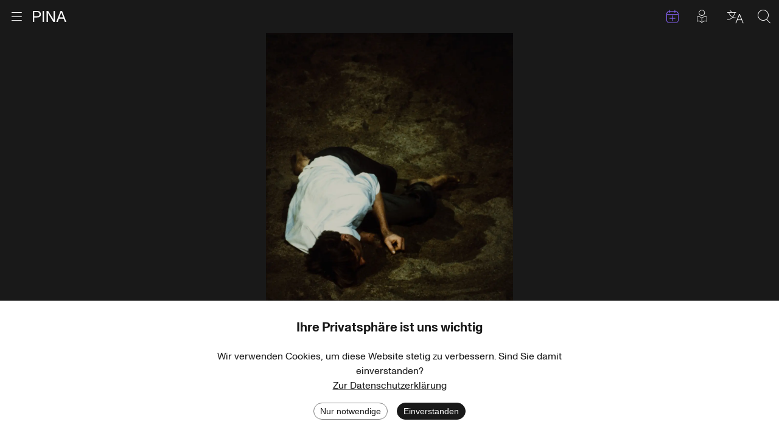

--- FILE ---
content_type: text/html; charset=utf-8
request_url: https://www.pinabausch.org/de/archives/photo/schi_30020501_44_0000
body_size: 19048
content:
<!DOCTYPE html><html lang="de"><head><meta charSet="utf-8"/><title>Dominique Mercy in „Das Stück mit dem Schiff“ von Pina Bausch</title><link rel="icon" href="/favicon.ico"/><meta name="viewport" content="width=device-width, initial-scale=1, maximum-scale=2.0, minimum-scale=1"/><link href="https://www.pinabausch.org/archives/photo/schi_30020501_44_0000" hrefLang="en" rel="alternate"/><link href="https://www.pinabausch.org/fr/archives/photo/schi_30020501_44_0000" hrefLang="fr" rel="alternate"/><link href="https://www.pinabausch.org/de/archives/photo/schi_30020501_44_0000" hrefLang="de" rel="alternate"/><link rel="apple-touch-icon" sizes="180x180" href="/apple-touch-icon.png"/><link rel="icon" type="image/png" sizes="32x32" href="/favicon-32x32.png"/><link rel="icon" type="image/png" sizes="16x16" href="/favicon-16x16.png"/><meta name="robots" content="index,follow"/><script type="application/ld+json">{"@context":"https://schema.org","@type":"WebSite","name":"Pina Bausch Foundation","url":"https://www.pinabausch.org/","potentialAction":{"@type":"SearchAction","target":{"@type":"EntryPoint","urlTemplate":"https://www.pinabausch.org/search?q={search_term_string}"},"query-input":"required name=search_term_string"}}</script><link rel="preload" as="image" imageSrcSet="/svg/Icon_Pina_schwarz.svg 1x, /svg/Icon_Pina_schwarz.svg 2x"/><link rel="preload" as="image" imageSrcSet="/svg/pbf_logo.svg 1x, /svg/pbf_logo.svg 2x"/><meta name="next-head-count" content="14"/><link rel="preload" href="/_next/static/css/b615c7a63f148259.css" as="style"/><link rel="stylesheet" href="/_next/static/css/b615c7a63f148259.css" data-n-g=""/><noscript data-n-css=""></noscript><script defer="" nomodule="" src="/_next/static/chunks/polyfills-c67a75d1b6f99dc8.js"></script><script src="/_next/static/chunks/webpack-77c6c2df92a8d1b4.js" defer=""></script><script src="/_next/static/chunks/framework-9954f9703d1b3663.js" defer=""></script><script src="/_next/static/chunks/main-19d3d7af057f908f.js" defer=""></script><script src="/_next/static/chunks/pages/_app-0e25aad813c15d69.js" defer=""></script><script src="/_next/static/chunks/777-d613eb834b745bac.js" defer=""></script><script src="/_next/static/chunks/664-a87a1cd4c6734fb2.js" defer=""></script><script src="/_next/static/chunks/pages/archives/%5B...params%5D-e6e101300cfe1554.js" defer=""></script><script src="/_next/static/EQcfpGtJxq3I-PQLuuyw7/_buildManifest.js" defer=""></script><script src="/_next/static/EQcfpGtJxq3I-PQLuuyw7/_ssgManifest.js" defer=""></script></head><body><div id="__next"><div id="page" class="Page Page--has-margin Page--dark"><a href="#main" class="Page__skip-link visually-hidden">Zum Inhalt springen</a><div class="MainMenu"><div class="container container--no-padding"><div class="MainMenu__bar"><div><button class="MainMenu__burger" title="Menu öffnen"><div class="icon-Icon_Burger MainMenu__burger-icon"></div><div class="icon-Icon_Kreuz MainMenu__close-icon"></div><span class="visually-hidden">Menu öffnen</span></button><a class="MainMenu__pina" title="Zur Startseite" href="/de"><span style="box-sizing:border-box;display:inline-block;overflow:hidden;width:initial;height:initial;background:none;opacity:1;border:0;margin:0;padding:0;position:relative;max-width:100%"><span style="box-sizing:border-box;display:block;width:initial;height:initial;background:none;opacity:1;border:0;margin:0;padding:0;max-width:100%"><img style="display:block;max-width:100%;width:initial;height:initial;background:none;opacity:1;border:0;margin:0;padding:0" alt="" aria-hidden="true" src="data:image/svg+xml,%3csvg%20xmlns=%27http://www.w3.org/2000/svg%27%20version=%271.1%27%20width=%2755%27%20height=%2718%27/%3e"/></span><img alt="PINA" srcSet="/svg/Icon_Pina_schwarz.svg 1x, /svg/Icon_Pina_schwarz.svg 2x" src="/svg/Icon_Pina_schwarz.svg" decoding="async" data-nimg="intrinsic" style="position:absolute;top:0;left:0;bottom:0;right:0;box-sizing:border-box;padding:0;border:none;margin:auto;display:block;width:0;height:0;min-width:100%;max-width:100%;min-height:100%;max-height:100%"/></span><span class="visually-hidden">Zur Startseite</span></a></div><div class="MainMenu__utils"><a class="MainMenu__utils-item MainMenu__events-link :: icon-Icon_Kalender" title="Termine" href="/de/events"><span class="visually-hidden">Termine</span></a><a class="MainMenu__easy-read-link :: icon-Icon_leichte_Sprache MainMenu__utils-item" title="Beiträge in leichter Sprache" href="/de/tag/3364/leichte-sprache"><span class="visually-hidden">Beiträge in leichter Sprache</span></a><button title="Sprache auswählen" class="MainMenu__utils-item icon-Icon_Sprachen"><span class="visually-hidden">Sprache auswählen</span></button><button title="Suche" class="MainMenu__utils-item icon-Icon_Lupe"><span class="visually-hidden">Suche</span></button></div></div></div><div class="MainMenu__overlay"><div class="container"><div class="MainMenu__upper-content"><div class="MainMenu__upper-content-inner"><i class="MainMenu__icon-down :: icon-Icon_Pfeil_nach_unten_duenn"></i></div></div></div><div class="MainMenu__lower-content"><div class="Footer"><nav class="Footer__container container container--sixth" role="navigation" aria-label="Footer-Menü"><div class="Footer__logo"><span style="box-sizing:border-box;display:inline-block;overflow:hidden;width:initial;height:initial;background:none;opacity:1;border:0;margin:0;padding:0;position:relative;max-width:100%"><span style="box-sizing:border-box;display:block;width:initial;height:initial;background:none;opacity:1;border:0;margin:0;padding:0;max-width:100%"><img style="display:block;max-width:100%;width:initial;height:initial;background:none;opacity:1;border:0;margin:0;padding:0" alt="" aria-hidden="true" src="data:image/svg+xml,%3csvg%20xmlns=%27http://www.w3.org/2000/svg%27%20version=%271.1%27%20width=%2720%27%20height=%2760%27/%3e"/></span><img alt="" srcSet="/svg/pbf_logo.svg 1x, /svg/pbf_logo.svg 2x" src="/svg/pbf_logo.svg" decoding="async" data-nimg="intrinsic" style="position:absolute;top:0;left:0;bottom:0;right:0;box-sizing:border-box;padding:0;border:none;margin:auto;display:block;width:0;height:0;min-width:100%;max-width:100%;min-height:100%;max-height:100%"/></span></div><ul class="Footer__link-list"><li><a href="/de/page/ueber">Über die Pina Bausch Foundation</a></li><li><a href="/de/page/ueber-archiv">Über das Pina Bausch Archiv</a></li><li><a href="/de/page/faq">FAQ</a></li></ul><ul class="Footer__link-list"><li><a href="/de/page/fellowship">Pina Bausch Fellowship</a></li><li><a href="/de/post/pina-bausch-labs">Pina Bausch Labs</a></li></ul><ul class="Footer__link-list"><li><a href="/de/page/team">Team</a></li><li><a href="/de/page/ausschreibung">Offene Stellen</a></li><li><a href="/de/page/kontakt">Kontakt</a></li></ul><ul class="Footer__link-list"><li><a href="/de/page/presse">Presse</a></li><li><a href="/de/page/privacy-policy">Datenschutz</a></li><li><a href="/de/page/impressum">Impressum</a></li></ul></nav><section class="Footer__container Footer__container--sponsors container container--2-10" aria-labelledby="Footer__sponsors-headline"><h2 id="Footer__sponsors-headline" class="Footer__headline">Förderer</h2><ul class="Footer__logo-list"><li><a class="Footer__logo-link" href="https://www.mkw.nrw/"><div class="Footer__logo-on-dark"><span style="box-sizing:border-box;display:inline-block;overflow:hidden;width:initial;height:initial;background:none;opacity:1;border:0;margin:0;padding:0;position:relative;max-width:100%"><span style="box-sizing:border-box;display:block;width:initial;height:initial;background:none;opacity:1;border:0;margin:0;padding:0;max-width:100%"><img style="display:block;max-width:100%;width:initial;height:initial;background:none;opacity:1;border:0;margin:0;padding:0" alt="" aria-hidden="true" src="data:image/svg+xml,%3csvg%20xmlns=%27http://www.w3.org/2000/svg%27%20version=%271.1%27%20width=%27800%27%20height=%27400%27/%3e"/></span><img alt="Ministerium für Kultur und Wissenschaft des Landes Nordrhein-Westfalen" src="[data-uri]" decoding="async" data-nimg="intrinsic" style="position:absolute;top:0;left:0;bottom:0;right:0;box-sizing:border-box;padding:0;border:none;margin:auto;display:block;width:0;height:0;min-width:100%;max-width:100%;min-height:100%;max-height:100%"/><noscript><img alt="Ministerium für Kultur und Wissenschaft des Landes Nordrhein-Westfalen" loading="lazy" decoding="async" data-nimg="intrinsic" style="position:absolute;top:0;left:0;bottom:0;right:0;box-sizing:border-box;padding:0;border:none;margin:auto;display:block;width:0;height:0;min-width:100%;max-width:100%;min-height:100%;max-height:100%" srcSet="/_next/image?url=https%3A%2F%2Fcms.pinabausch.org%2Fstatic%2Flogos%2FMKW_GER_darkbackground.png&amp;w=828&amp;q=75 1x, /_next/image?url=https%3A%2F%2Fcms.pinabausch.org%2Fstatic%2Flogos%2FMKW_GER_darkbackground.png&amp;w=1920&amp;q=75 2x" src="/_next/image?url=https%3A%2F%2Fcms.pinabausch.org%2Fstatic%2Flogos%2FMKW_GER_darkbackground.png&amp;w=1920&amp;q=75"/></noscript></span></div><div class="Footer__logo-on-bright"><span style="box-sizing:border-box;display:inline-block;overflow:hidden;width:initial;height:initial;background:none;opacity:1;border:0;margin:0;padding:0;position:relative;max-width:100%"><span style="box-sizing:border-box;display:block;width:initial;height:initial;background:none;opacity:1;border:0;margin:0;padding:0;max-width:100%"><img style="display:block;max-width:100%;width:initial;height:initial;background:none;opacity:1;border:0;margin:0;padding:0" alt="" aria-hidden="true" src="data:image/svg+xml,%3csvg%20xmlns=%27http://www.w3.org/2000/svg%27%20version=%271.1%27%20width=%27800%27%20height=%27400%27/%3e"/></span><img alt="Ministerium für Kultur und Wissenschaft des Landes Nordrhein-Westfalen" src="[data-uri]" decoding="async" data-nimg="intrinsic" style="position:absolute;top:0;left:0;bottom:0;right:0;box-sizing:border-box;padding:0;border:none;margin:auto;display:block;width:0;height:0;min-width:100%;max-width:100%;min-height:100%;max-height:100%"/><noscript><img alt="Ministerium für Kultur und Wissenschaft des Landes Nordrhein-Westfalen" loading="lazy" decoding="async" data-nimg="intrinsic" style="position:absolute;top:0;left:0;bottom:0;right:0;box-sizing:border-box;padding:0;border:none;margin:auto;display:block;width:0;height:0;min-width:100%;max-width:100%;min-height:100%;max-height:100%" srcSet="/_next/image?url=https%3A%2F%2Fcms.pinabausch.org%2Fstatic%2Flogos%2FMKW_GER_lightbackground.png&amp;w=828&amp;q=75 1x, /_next/image?url=https%3A%2F%2Fcms.pinabausch.org%2Fstatic%2Flogos%2FMKW_GER_lightbackground.png&amp;w=1920&amp;q=75 2x" src="/_next/image?url=https%3A%2F%2Fcms.pinabausch.org%2Fstatic%2Flogos%2FMKW_GER_lightbackground.png&amp;w=1920&amp;q=75"/></noscript></span></div><p class="visually-hidden Footer__logo-title">Ministerium für Kultur und Wissenschaft des Landes Nordrhein-Westfalen</p></a></li><li><a class="Footer__logo-link" href="http://www.kulturstaatsministerin.de/"><div class="Footer__logo-on-dark"><span style="box-sizing:border-box;display:inline-block;overflow:hidden;width:initial;height:initial;background:none;opacity:1;border:0;margin:0;padding:0;position:relative;max-width:100%"><span style="box-sizing:border-box;display:block;width:initial;height:initial;background:none;opacity:1;border:0;margin:0;padding:0;max-width:100%"><img style="display:block;max-width:100%;width:initial;height:initial;background:none;opacity:1;border:0;margin:0;padding:0" alt="" aria-hidden="true" src="data:image/svg+xml,%3csvg%20xmlns=%27http://www.w3.org/2000/svg%27%20version=%271.1%27%20width=%27800%27%20height=%27400%27/%3e"/></span><img alt="Die Beauftragte der Bundesregierung für Kultur und Medien" src="[data-uri]" decoding="async" data-nimg="intrinsic" style="position:absolute;top:0;left:0;bottom:0;right:0;box-sizing:border-box;padding:0;border:none;margin:auto;display:block;width:0;height:0;min-width:100%;max-width:100%;min-height:100%;max-height:100%"/><noscript><img alt="Die Beauftragte der Bundesregierung für Kultur und Medien" loading="lazy" decoding="async" data-nimg="intrinsic" style="position:absolute;top:0;left:0;bottom:0;right:0;box-sizing:border-box;padding:0;border:none;margin:auto;display:block;width:0;height:0;min-width:100%;max-width:100%;min-height:100%;max-height:100%" srcSet="/_next/image?url=https%3A%2F%2Fcms.pinabausch.org%2Fstatic%2Flogos%2FBKM_GER_darkbackground.png&amp;w=828&amp;q=75 1x, /_next/image?url=https%3A%2F%2Fcms.pinabausch.org%2Fstatic%2Flogos%2FBKM_GER_darkbackground.png&amp;w=1920&amp;q=75 2x" src="/_next/image?url=https%3A%2F%2Fcms.pinabausch.org%2Fstatic%2Flogos%2FBKM_GER_darkbackground.png&amp;w=1920&amp;q=75"/></noscript></span></div><div class="Footer__logo-on-bright"><span style="box-sizing:border-box;display:inline-block;overflow:hidden;width:initial;height:initial;background:none;opacity:1;border:0;margin:0;padding:0;position:relative;max-width:100%"><span style="box-sizing:border-box;display:block;width:initial;height:initial;background:none;opacity:1;border:0;margin:0;padding:0;max-width:100%"><img style="display:block;max-width:100%;width:initial;height:initial;background:none;opacity:1;border:0;margin:0;padding:0" alt="" aria-hidden="true" src="data:image/svg+xml,%3csvg%20xmlns=%27http://www.w3.org/2000/svg%27%20version=%271.1%27%20width=%27800%27%20height=%27400%27/%3e"/></span><img alt="Die Beauftragte der Bundesregierung für Kultur und Medien" src="[data-uri]" decoding="async" data-nimg="intrinsic" style="position:absolute;top:0;left:0;bottom:0;right:0;box-sizing:border-box;padding:0;border:none;margin:auto;display:block;width:0;height:0;min-width:100%;max-width:100%;min-height:100%;max-height:100%"/><noscript><img alt="Die Beauftragte der Bundesregierung für Kultur und Medien" loading="lazy" decoding="async" data-nimg="intrinsic" style="position:absolute;top:0;left:0;bottom:0;right:0;box-sizing:border-box;padding:0;border:none;margin:auto;display:block;width:0;height:0;min-width:100%;max-width:100%;min-height:100%;max-height:100%" srcSet="/_next/image?url=https%3A%2F%2Fcms.pinabausch.org%2Fstatic%2Flogos%2FBKM_GER_lightbackground.png&amp;w=828&amp;q=75 1x, /_next/image?url=https%3A%2F%2Fcms.pinabausch.org%2Fstatic%2Flogos%2FBKM_GER_lightbackground.png&amp;w=1920&amp;q=75 2x" src="/_next/image?url=https%3A%2F%2Fcms.pinabausch.org%2Fstatic%2Flogos%2FBKM_GER_lightbackground.png&amp;w=1920&amp;q=75"/></noscript></span></div><p class="visually-hidden Footer__logo-title">Die Beauftragte der Bundesregierung für Kultur und Medien</p></a></li><li><a class="Footer__logo-link" href="https://www.sparkasse-wuppertal.de/de/home.html"><div class="Footer__logo-on-dark"><span style="box-sizing:border-box;display:inline-block;overflow:hidden;width:initial;height:initial;background:none;opacity:1;border:0;margin:0;padding:0;position:relative;max-width:100%"><span style="box-sizing:border-box;display:block;width:initial;height:initial;background:none;opacity:1;border:0;margin:0;padding:0;max-width:100%"><img style="display:block;max-width:100%;width:initial;height:initial;background:none;opacity:1;border:0;margin:0;padding:0" alt="" aria-hidden="true" src="data:image/svg+xml,%3csvg%20xmlns=%27http://www.w3.org/2000/svg%27%20version=%271.1%27%20width=%27800%27%20height=%27400%27/%3e"/></span><img alt="Stadtsparkasse Wuppertal" src="[data-uri]" decoding="async" data-nimg="intrinsic" style="position:absolute;top:0;left:0;bottom:0;right:0;box-sizing:border-box;padding:0;border:none;margin:auto;display:block;width:0;height:0;min-width:100%;max-width:100%;min-height:100%;max-height:100%"/><noscript><img alt="Stadtsparkasse Wuppertal" loading="lazy" decoding="async" data-nimg="intrinsic" style="position:absolute;top:0;left:0;bottom:0;right:0;box-sizing:border-box;padding:0;border:none;margin:auto;display:block;width:0;height:0;min-width:100%;max-width:100%;min-height:100%;max-height:100%" srcSet="/_next/image?url=https%3A%2F%2Fcms.pinabausch.org%2Fstatic%2Flogos%2FSparkasse_lightbackground.png&amp;w=828&amp;q=75 1x, /_next/image?url=https%3A%2F%2Fcms.pinabausch.org%2Fstatic%2Flogos%2FSparkasse_lightbackground.png&amp;w=1920&amp;q=75 2x" src="/_next/image?url=https%3A%2F%2Fcms.pinabausch.org%2Fstatic%2Flogos%2FSparkasse_lightbackground.png&amp;w=1920&amp;q=75"/></noscript></span></div><div class="Footer__logo-on-bright"><span style="box-sizing:border-box;display:inline-block;overflow:hidden;width:initial;height:initial;background:none;opacity:1;border:0;margin:0;padding:0;position:relative;max-width:100%"><span style="box-sizing:border-box;display:block;width:initial;height:initial;background:none;opacity:1;border:0;margin:0;padding:0;max-width:100%"><img style="display:block;max-width:100%;width:initial;height:initial;background:none;opacity:1;border:0;margin:0;padding:0" alt="" aria-hidden="true" src="data:image/svg+xml,%3csvg%20xmlns=%27http://www.w3.org/2000/svg%27%20version=%271.1%27%20width=%27800%27%20height=%27400%27/%3e"/></span><img alt="Stadtsparkasse Wuppertal" src="[data-uri]" decoding="async" data-nimg="intrinsic" style="position:absolute;top:0;left:0;bottom:0;right:0;box-sizing:border-box;padding:0;border:none;margin:auto;display:block;width:0;height:0;min-width:100%;max-width:100%;min-height:100%;max-height:100%"/><noscript><img alt="Stadtsparkasse Wuppertal" loading="lazy" decoding="async" data-nimg="intrinsic" style="position:absolute;top:0;left:0;bottom:0;right:0;box-sizing:border-box;padding:0;border:none;margin:auto;display:block;width:0;height:0;min-width:100%;max-width:100%;min-height:100%;max-height:100%" srcSet="/_next/image?url=https%3A%2F%2Fcms.pinabausch.org%2Fstatic%2Flogos%2FSparkasse_darkbackground.png&amp;w=828&amp;q=75 1x, /_next/image?url=https%3A%2F%2Fcms.pinabausch.org%2Fstatic%2Flogos%2FSparkasse_darkbackground.png&amp;w=1920&amp;q=75 2x" src="/_next/image?url=https%3A%2F%2Fcms.pinabausch.org%2Fstatic%2Flogos%2FSparkasse_darkbackground.png&amp;w=1920&amp;q=75"/></noscript></span></div><p class="visually-hidden Footer__logo-title">Stadtsparkasse Wuppertal</p></a></li><li><a class="Footer__logo-link" href="https://www.kunststiftungnrw.de/"><div class="Footer__logo-on-dark"><span style="box-sizing:border-box;display:inline-block;overflow:hidden;width:initial;height:initial;background:none;opacity:1;border:0;margin:0;padding:0;position:relative;max-width:100%"><span style="box-sizing:border-box;display:block;width:initial;height:initial;background:none;opacity:1;border:0;margin:0;padding:0;max-width:100%"><img style="display:block;max-width:100%;width:initial;height:initial;background:none;opacity:1;border:0;margin:0;padding:0" alt="" aria-hidden="true" src="data:image/svg+xml,%3csvg%20xmlns=%27http://www.w3.org/2000/svg%27%20version=%271.1%27%20width=%27800%27%20height=%27400%27/%3e"/></span><img alt="Kunststiftung NRW" src="[data-uri]" decoding="async" data-nimg="intrinsic" style="position:absolute;top:0;left:0;bottom:0;right:0;box-sizing:border-box;padding:0;border:none;margin:auto;display:block;width:0;height:0;min-width:100%;max-width:100%;min-height:100%;max-height:100%"/><noscript><img alt="Kunststiftung NRW" loading="lazy" decoding="async" data-nimg="intrinsic" style="position:absolute;top:0;left:0;bottom:0;right:0;box-sizing:border-box;padding:0;border:none;margin:auto;display:block;width:0;height:0;min-width:100%;max-width:100%;min-height:100%;max-height:100%" srcSet="/_next/image?url=https%3A%2F%2Fcms.pinabausch.org%2Fstatic%2Flogos%2FKunststiftungNRW_darkbackground.png&amp;w=828&amp;q=75 1x, /_next/image?url=https%3A%2F%2Fcms.pinabausch.org%2Fstatic%2Flogos%2FKunststiftungNRW_darkbackground.png&amp;w=1920&amp;q=75 2x" src="/_next/image?url=https%3A%2F%2Fcms.pinabausch.org%2Fstatic%2Flogos%2FKunststiftungNRW_darkbackground.png&amp;w=1920&amp;q=75"/></noscript></span></div><div class="Footer__logo-on-bright"><span style="box-sizing:border-box;display:inline-block;overflow:hidden;width:initial;height:initial;background:none;opacity:1;border:0;margin:0;padding:0;position:relative;max-width:100%"><span style="box-sizing:border-box;display:block;width:initial;height:initial;background:none;opacity:1;border:0;margin:0;padding:0;max-width:100%"><img style="display:block;max-width:100%;width:initial;height:initial;background:none;opacity:1;border:0;margin:0;padding:0" alt="" aria-hidden="true" src="data:image/svg+xml,%3csvg%20xmlns=%27http://www.w3.org/2000/svg%27%20version=%271.1%27%20width=%27800%27%20height=%27400%27/%3e"/></span><img alt="Kunststiftung NRW" src="[data-uri]" decoding="async" data-nimg="intrinsic" style="position:absolute;top:0;left:0;bottom:0;right:0;box-sizing:border-box;padding:0;border:none;margin:auto;display:block;width:0;height:0;min-width:100%;max-width:100%;min-height:100%;max-height:100%"/><noscript><img alt="Kunststiftung NRW" loading="lazy" decoding="async" data-nimg="intrinsic" style="position:absolute;top:0;left:0;bottom:0;right:0;box-sizing:border-box;padding:0;border:none;margin:auto;display:block;width:0;height:0;min-width:100%;max-width:100%;min-height:100%;max-height:100%" srcSet="/_next/image?url=https%3A%2F%2Fcms.pinabausch.org%2Fstatic%2Flogos%2FKunststiftungNRW_lightbackground.png&amp;w=828&amp;q=75 1x, /_next/image?url=https%3A%2F%2Fcms.pinabausch.org%2Fstatic%2Flogos%2FKunststiftungNRW_lightbackground.png&amp;w=1920&amp;q=75 2x" src="/_next/image?url=https%3A%2F%2Fcms.pinabausch.org%2Fstatic%2Flogos%2FKunststiftungNRW_lightbackground.png&amp;w=1920&amp;q=75"/></noscript></span></div><p class="visually-hidden Footer__logo-title">Kunststiftung NRW</p></a></li><li><a class="Footer__logo-link" href="https://www.wuppertal.de/"><div class="Footer__logo-on-dark"><span style="box-sizing:border-box;display:inline-block;overflow:hidden;width:initial;height:initial;background:none;opacity:1;border:0;margin:0;padding:0;position:relative;max-width:100%"><span style="box-sizing:border-box;display:block;width:initial;height:initial;background:none;opacity:1;border:0;margin:0;padding:0;max-width:100%"><img style="display:block;max-width:100%;width:initial;height:initial;background:none;opacity:1;border:0;margin:0;padding:0" alt="" aria-hidden="true" src="data:image/svg+xml,%3csvg%20xmlns=%27http://www.w3.org/2000/svg%27%20version=%271.1%27%20width=%27800%27%20height=%27400%27/%3e"/></span><img alt="Stadt Wuppertal" src="[data-uri]" decoding="async" data-nimg="intrinsic" style="position:absolute;top:0;left:0;bottom:0;right:0;box-sizing:border-box;padding:0;border:none;margin:auto;display:block;width:0;height:0;min-width:100%;max-width:100%;min-height:100%;max-height:100%"/><noscript><img alt="Stadt Wuppertal" loading="lazy" decoding="async" data-nimg="intrinsic" style="position:absolute;top:0;left:0;bottom:0;right:0;box-sizing:border-box;padding:0;border:none;margin:auto;display:block;width:0;height:0;min-width:100%;max-width:100%;min-height:100%;max-height:100%" srcSet="/_next/image?url=https%3A%2F%2Fcms.pinabausch.org%2Fstatic%2Flogos%2FStadtWuppertal_darkbackground.png&amp;w=828&amp;q=75 1x, /_next/image?url=https%3A%2F%2Fcms.pinabausch.org%2Fstatic%2Flogos%2FStadtWuppertal_darkbackground.png&amp;w=1920&amp;q=75 2x" src="/_next/image?url=https%3A%2F%2Fcms.pinabausch.org%2Fstatic%2Flogos%2FStadtWuppertal_darkbackground.png&amp;w=1920&amp;q=75"/></noscript></span></div><div class="Footer__logo-on-bright"><span style="box-sizing:border-box;display:inline-block;overflow:hidden;width:initial;height:initial;background:none;opacity:1;border:0;margin:0;padding:0;position:relative;max-width:100%"><span style="box-sizing:border-box;display:block;width:initial;height:initial;background:none;opacity:1;border:0;margin:0;padding:0;max-width:100%"><img style="display:block;max-width:100%;width:initial;height:initial;background:none;opacity:1;border:0;margin:0;padding:0" alt="" aria-hidden="true" src="data:image/svg+xml,%3csvg%20xmlns=%27http://www.w3.org/2000/svg%27%20version=%271.1%27%20width=%27800%27%20height=%27400%27/%3e"/></span><img alt="Stadt Wuppertal" src="[data-uri]" decoding="async" data-nimg="intrinsic" style="position:absolute;top:0;left:0;bottom:0;right:0;box-sizing:border-box;padding:0;border:none;margin:auto;display:block;width:0;height:0;min-width:100%;max-width:100%;min-height:100%;max-height:100%"/><noscript><img alt="Stadt Wuppertal" loading="lazy" decoding="async" data-nimg="intrinsic" style="position:absolute;top:0;left:0;bottom:0;right:0;box-sizing:border-box;padding:0;border:none;margin:auto;display:block;width:0;height:0;min-width:100%;max-width:100%;min-height:100%;max-height:100%" srcSet="/_next/image?url=https%3A%2F%2Fcms.pinabausch.org%2Fstatic%2Flogos%2FStadtWuppertal_lightbackgrounds.png&amp;w=828&amp;q=75 1x, /_next/image?url=https%3A%2F%2Fcms.pinabausch.org%2Fstatic%2Flogos%2FStadtWuppertal_lightbackgrounds.png&amp;w=1920&amp;q=75 2x" src="/_next/image?url=https%3A%2F%2Fcms.pinabausch.org%2Fstatic%2Flogos%2FStadtWuppertal_lightbackgrounds.png&amp;w=1920&amp;q=75"/></noscript></span></div><p class="visually-hidden Footer__logo-title">Stadt Wuppertal</p></a></li><li><a class="Footer__logo-link" href="https://www.kulturstiftung-des-bundes.de/"><div class="Footer__logo-on-dark"><span style="box-sizing:border-box;display:inline-block;overflow:hidden;width:initial;height:initial;background:none;opacity:1;border:0;margin:0;padding:0;position:relative;max-width:100%"><span style="box-sizing:border-box;display:block;width:initial;height:initial;background:none;opacity:1;border:0;margin:0;padding:0;max-width:100%"><img style="display:block;max-width:100%;width:initial;height:initial;background:none;opacity:1;border:0;margin:0;padding:0" alt="" aria-hidden="true" src="data:image/svg+xml,%3csvg%20xmlns=%27http://www.w3.org/2000/svg%27%20version=%271.1%27%20width=%27800%27%20height=%27400%27/%3e"/></span><img alt="Kulturstiftung des Bundes" src="[data-uri]" decoding="async" data-nimg="intrinsic" style="position:absolute;top:0;left:0;bottom:0;right:0;box-sizing:border-box;padding:0;border:none;margin:auto;display:block;width:0;height:0;min-width:100%;max-width:100%;min-height:100%;max-height:100%"/><noscript><img alt="Kulturstiftung des Bundes" loading="lazy" decoding="async" data-nimg="intrinsic" style="position:absolute;top:0;left:0;bottom:0;right:0;box-sizing:border-box;padding:0;border:none;margin:auto;display:block;width:0;height:0;min-width:100%;max-width:100%;min-height:100%;max-height:100%" srcSet="/_next/image?url=https%3A%2F%2Fcms.pinabausch.org%2Fstatic%2Flogos%2FKulturstiftungBund_lightbackground.png&amp;w=828&amp;q=75 1x, /_next/image?url=https%3A%2F%2Fcms.pinabausch.org%2Fstatic%2Flogos%2FKulturstiftungBund_lightbackground.png&amp;w=1920&amp;q=75 2x" src="/_next/image?url=https%3A%2F%2Fcms.pinabausch.org%2Fstatic%2Flogos%2FKulturstiftungBund_lightbackground.png&amp;w=1920&amp;q=75"/></noscript></span></div><div class="Footer__logo-on-bright"><span style="box-sizing:border-box;display:inline-block;overflow:hidden;width:initial;height:initial;background:none;opacity:1;border:0;margin:0;padding:0;position:relative;max-width:100%"><span style="box-sizing:border-box;display:block;width:initial;height:initial;background:none;opacity:1;border:0;margin:0;padding:0;max-width:100%"><img style="display:block;max-width:100%;width:initial;height:initial;background:none;opacity:1;border:0;margin:0;padding:0" alt="" aria-hidden="true" src="data:image/svg+xml,%3csvg%20xmlns=%27http://www.w3.org/2000/svg%27%20version=%271.1%27%20width=%27800%27%20height=%27400%27/%3e"/></span><img alt="Kulturstiftung des Bundes" src="[data-uri]" decoding="async" data-nimg="intrinsic" style="position:absolute;top:0;left:0;bottom:0;right:0;box-sizing:border-box;padding:0;border:none;margin:auto;display:block;width:0;height:0;min-width:100%;max-width:100%;min-height:100%;max-height:100%"/><noscript><img alt="Kulturstiftung des Bundes" loading="lazy" decoding="async" data-nimg="intrinsic" style="position:absolute;top:0;left:0;bottom:0;right:0;box-sizing:border-box;padding:0;border:none;margin:auto;display:block;width:0;height:0;min-width:100%;max-width:100%;min-height:100%;max-height:100%" srcSet="/_next/image?url=https%3A%2F%2Fcms.pinabausch.org%2Fstatic%2Flogos%2FKulturstiftungBundes_darklbackground.png&amp;w=828&amp;q=75 1x, /_next/image?url=https%3A%2F%2Fcms.pinabausch.org%2Fstatic%2Flogos%2FKulturstiftungBundes_darklbackground.png&amp;w=1920&amp;q=75 2x" src="/_next/image?url=https%3A%2F%2Fcms.pinabausch.org%2Fstatic%2Flogos%2FKulturstiftungBundes_darklbackground.png&amp;w=1920&amp;q=75"/></noscript></span></div><p class="visually-hidden Footer__logo-title">Kulturstiftung des Bundes</p></a></li><li><a class="Footer__logo-link" href="https://www.kulturstiftung.de/"><div class="Footer__logo-on-dark"><span style="box-sizing:border-box;display:inline-block;overflow:hidden;width:initial;height:initial;background:none;opacity:1;border:0;margin:0;padding:0;position:relative;max-width:100%"><span style="box-sizing:border-box;display:block;width:initial;height:initial;background:none;opacity:1;border:0;margin:0;padding:0;max-width:100%"><img style="display:block;max-width:100%;width:initial;height:initial;background:none;opacity:1;border:0;margin:0;padding:0" alt="" aria-hidden="true" src="data:image/svg+xml,%3csvg%20xmlns=%27http://www.w3.org/2000/svg%27%20version=%271.1%27%20width=%27800%27%20height=%27400%27/%3e"/></span><img alt="Kulturstiftung der Länder" src="[data-uri]" decoding="async" data-nimg="intrinsic" style="position:absolute;top:0;left:0;bottom:0;right:0;box-sizing:border-box;padding:0;border:none;margin:auto;display:block;width:0;height:0;min-width:100%;max-width:100%;min-height:100%;max-height:100%"/><noscript><img alt="Kulturstiftung der Länder" loading="lazy" decoding="async" data-nimg="intrinsic" style="position:absolute;top:0;left:0;bottom:0;right:0;box-sizing:border-box;padding:0;border:none;margin:auto;display:block;width:0;height:0;min-width:100%;max-width:100%;min-height:100%;max-height:100%" srcSet="/_next/image?url=https%3A%2F%2Fcms.pinabausch.org%2Fstatic%2Flogos%2FKulturstiftungLaender_darkbackground.png&amp;w=828&amp;q=75 1x, /_next/image?url=https%3A%2F%2Fcms.pinabausch.org%2Fstatic%2Flogos%2FKulturstiftungLaender_darkbackground.png&amp;w=1920&amp;q=75 2x" src="/_next/image?url=https%3A%2F%2Fcms.pinabausch.org%2Fstatic%2Flogos%2FKulturstiftungLaender_darkbackground.png&amp;w=1920&amp;q=75"/></noscript></span></div><div class="Footer__logo-on-bright"><span style="box-sizing:border-box;display:inline-block;overflow:hidden;width:initial;height:initial;background:none;opacity:1;border:0;margin:0;padding:0;position:relative;max-width:100%"><span style="box-sizing:border-box;display:block;width:initial;height:initial;background:none;opacity:1;border:0;margin:0;padding:0;max-width:100%"><img style="display:block;max-width:100%;width:initial;height:initial;background:none;opacity:1;border:0;margin:0;padding:0" alt="" aria-hidden="true" src="data:image/svg+xml,%3csvg%20xmlns=%27http://www.w3.org/2000/svg%27%20version=%271.1%27%20width=%27800%27%20height=%27400%27/%3e"/></span><img alt="Kulturstiftung der Länder" src="[data-uri]" decoding="async" data-nimg="intrinsic" style="position:absolute;top:0;left:0;bottom:0;right:0;box-sizing:border-box;padding:0;border:none;margin:auto;display:block;width:0;height:0;min-width:100%;max-width:100%;min-height:100%;max-height:100%"/><noscript><img alt="Kulturstiftung der Länder" loading="lazy" decoding="async" data-nimg="intrinsic" style="position:absolute;top:0;left:0;bottom:0;right:0;box-sizing:border-box;padding:0;border:none;margin:auto;display:block;width:0;height:0;min-width:100%;max-width:100%;min-height:100%;max-height:100%" srcSet="/_next/image?url=https%3A%2F%2Fcms.pinabausch.org%2Fstatic%2Flogos%2FKulturstiftungLaender_lightbackground.png&amp;w=828&amp;q=75 1x, /_next/image?url=https%3A%2F%2Fcms.pinabausch.org%2Fstatic%2Flogos%2FKulturstiftungLaender_lightbackground.png&amp;w=1920&amp;q=75 2x" src="/_next/image?url=https%3A%2F%2Fcms.pinabausch.org%2Fstatic%2Flogos%2FKulturstiftungLaender_lightbackground.png&amp;w=1920&amp;q=75"/></noscript></span></div><p class="visually-hidden Footer__logo-title">Kulturstiftung der Länder</p></a></li><li><a class="Footer__logo-link" href="https://www.jackstaedt-stiftung.de/"><div class="Footer__logo-on-dark"><span style="box-sizing:border-box;display:inline-block;overflow:hidden;width:initial;height:initial;background:none;opacity:1;border:0;margin:0;padding:0;position:relative;max-width:100%"><span style="box-sizing:border-box;display:block;width:initial;height:initial;background:none;opacity:1;border:0;margin:0;padding:0;max-width:100%"><img style="display:block;max-width:100%;width:initial;height:initial;background:none;opacity:1;border:0;margin:0;padding:0" alt="" aria-hidden="true" src="data:image/svg+xml,%3csvg%20xmlns=%27http://www.w3.org/2000/svg%27%20version=%271.1%27%20width=%27800%27%20height=%27400%27/%3e"/></span><img alt="Dr. Werner Jackstädt Stiftung" src="[data-uri]" decoding="async" data-nimg="intrinsic" style="position:absolute;top:0;left:0;bottom:0;right:0;box-sizing:border-box;padding:0;border:none;margin:auto;display:block;width:0;height:0;min-width:100%;max-width:100%;min-height:100%;max-height:100%"/><noscript><img alt="Dr. Werner Jackstädt Stiftung" loading="lazy" decoding="async" data-nimg="intrinsic" style="position:absolute;top:0;left:0;bottom:0;right:0;box-sizing:border-box;padding:0;border:none;margin:auto;display:block;width:0;height:0;min-width:100%;max-width:100%;min-height:100%;max-height:100%" srcSet="/_next/image?url=https%3A%2F%2Fcms.pinabausch.org%2Fstatic%2Flogos%2FJackstaet_darkbackground.png&amp;w=828&amp;q=75 1x, /_next/image?url=https%3A%2F%2Fcms.pinabausch.org%2Fstatic%2Flogos%2FJackstaet_darkbackground.png&amp;w=1920&amp;q=75 2x" src="/_next/image?url=https%3A%2F%2Fcms.pinabausch.org%2Fstatic%2Flogos%2FJackstaet_darkbackground.png&amp;w=1920&amp;q=75"/></noscript></span></div><div class="Footer__logo-on-bright"><span style="box-sizing:border-box;display:inline-block;overflow:hidden;width:initial;height:initial;background:none;opacity:1;border:0;margin:0;padding:0;position:relative;max-width:100%"><span style="box-sizing:border-box;display:block;width:initial;height:initial;background:none;opacity:1;border:0;margin:0;padding:0;max-width:100%"><img style="display:block;max-width:100%;width:initial;height:initial;background:none;opacity:1;border:0;margin:0;padding:0" alt="" aria-hidden="true" src="data:image/svg+xml,%3csvg%20xmlns=%27http://www.w3.org/2000/svg%27%20version=%271.1%27%20width=%27800%27%20height=%27400%27/%3e"/></span><img alt="Dr. Werner Jackstädt Stiftung" src="[data-uri]" decoding="async" data-nimg="intrinsic" style="position:absolute;top:0;left:0;bottom:0;right:0;box-sizing:border-box;padding:0;border:none;margin:auto;display:block;width:0;height:0;min-width:100%;max-width:100%;min-height:100%;max-height:100%"/><noscript><img alt="Dr. Werner Jackstädt Stiftung" loading="lazy" decoding="async" data-nimg="intrinsic" style="position:absolute;top:0;left:0;bottom:0;right:0;box-sizing:border-box;padding:0;border:none;margin:auto;display:block;width:0;height:0;min-width:100%;max-width:100%;min-height:100%;max-height:100%" srcSet="/_next/image?url=https%3A%2F%2Fcms.pinabausch.org%2Fstatic%2Flogos%2FJackstaed_lightbackground.png&amp;w=828&amp;q=75 1x, /_next/image?url=https%3A%2F%2Fcms.pinabausch.org%2Fstatic%2Flogos%2FJackstaed_lightbackground.png&amp;w=1920&amp;q=75 2x" src="/_next/image?url=https%3A%2F%2Fcms.pinabausch.org%2Fstatic%2Flogos%2FJackstaed_lightbackground.png&amp;w=1920&amp;q=75"/></noscript></span></div><p class="visually-hidden Footer__logo-title">Dr. Werner Jackstädt Stiftung</p></a></li><li><a class="Footer__logo-link" href="https://www.hkw.de/"><div class="Footer__logo-on-dark"><span style="box-sizing:border-box;display:inline-block;overflow:hidden;width:initial;height:initial;background:none;opacity:1;border:0;margin:0;padding:0;position:relative;max-width:100%"><span style="box-sizing:border-box;display:block;width:initial;height:initial;background:none;opacity:1;border:0;margin:0;padding:0;max-width:100%"><img style="display:block;max-width:100%;width:initial;height:initial;background:none;opacity:1;border:0;margin:0;padding:0" alt="" aria-hidden="true" src="data:image/svg+xml,%3csvg%20xmlns=%27http://www.w3.org/2000/svg%27%20version=%271.1%27%20width=%27800%27%20height=%27400%27/%3e"/></span><img alt="Haus der Kulturen der Welt" src="[data-uri]" decoding="async" data-nimg="intrinsic" style="position:absolute;top:0;left:0;bottom:0;right:0;box-sizing:border-box;padding:0;border:none;margin:auto;display:block;width:0;height:0;min-width:100%;max-width:100%;min-height:100%;max-height:100%"/><noscript><img alt="Haus der Kulturen der Welt" loading="lazy" decoding="async" data-nimg="intrinsic" style="position:absolute;top:0;left:0;bottom:0;right:0;box-sizing:border-box;padding:0;border:none;margin:auto;display:block;width:0;height:0;min-width:100%;max-width:100%;min-height:100%;max-height:100%" srcSet="/_next/image?url=https%3A%2F%2Fcms.pinabausch.org%2Fstatic%2Flogos%2FHKW_darkbackground.png&amp;w=828&amp;q=75 1x, /_next/image?url=https%3A%2F%2Fcms.pinabausch.org%2Fstatic%2Flogos%2FHKW_darkbackground.png&amp;w=1920&amp;q=75 2x" src="/_next/image?url=https%3A%2F%2Fcms.pinabausch.org%2Fstatic%2Flogos%2FHKW_darkbackground.png&amp;w=1920&amp;q=75"/></noscript></span></div><div class="Footer__logo-on-bright"><span style="box-sizing:border-box;display:inline-block;overflow:hidden;width:initial;height:initial;background:none;opacity:1;border:0;margin:0;padding:0;position:relative;max-width:100%"><span style="box-sizing:border-box;display:block;width:initial;height:initial;background:none;opacity:1;border:0;margin:0;padding:0;max-width:100%"><img style="display:block;max-width:100%;width:initial;height:initial;background:none;opacity:1;border:0;margin:0;padding:0" alt="" aria-hidden="true" src="data:image/svg+xml,%3csvg%20xmlns=%27http://www.w3.org/2000/svg%27%20version=%271.1%27%20width=%27800%27%20height=%27400%27/%3e"/></span><img alt="Haus der Kulturen der Welt" src="[data-uri]" decoding="async" data-nimg="intrinsic" style="position:absolute;top:0;left:0;bottom:0;right:0;box-sizing:border-box;padding:0;border:none;margin:auto;display:block;width:0;height:0;min-width:100%;max-width:100%;min-height:100%;max-height:100%"/><noscript><img alt="Haus der Kulturen der Welt" loading="lazy" decoding="async" data-nimg="intrinsic" style="position:absolute;top:0;left:0;bottom:0;right:0;box-sizing:border-box;padding:0;border:none;margin:auto;display:block;width:0;height:0;min-width:100%;max-width:100%;min-height:100%;max-height:100%" srcSet="/_next/image?url=https%3A%2F%2Fcms.pinabausch.org%2Fstatic%2Flogos%2FHKW_lightbackground.png&amp;w=828&amp;q=75 1x, /_next/image?url=https%3A%2F%2Fcms.pinabausch.org%2Fstatic%2Flogos%2FHKW_lightbackground.png&amp;w=1920&amp;q=75 2x" src="/_next/image?url=https%3A%2F%2Fcms.pinabausch.org%2Fstatic%2Flogos%2FHKW_lightbackground.png&amp;w=1920&amp;q=75"/></noscript></span></div><p class="visually-hidden Footer__logo-title">Haus der Kulturen der Welt</p></a></li><li><a class="Footer__logo-link" href="https://www.goethe.de/"><div class="Footer__logo-on-dark"><span style="box-sizing:border-box;display:inline-block;overflow:hidden;width:initial;height:initial;background:none;opacity:1;border:0;margin:0;padding:0;position:relative;max-width:100%"><span style="box-sizing:border-box;display:block;width:initial;height:initial;background:none;opacity:1;border:0;margin:0;padding:0;max-width:100%"><img style="display:block;max-width:100%;width:initial;height:initial;background:none;opacity:1;border:0;margin:0;padding:0" alt="" aria-hidden="true" src="data:image/svg+xml,%3csvg%20xmlns=%27http://www.w3.org/2000/svg%27%20version=%271.1%27%20width=%27800%27%20height=%27400%27/%3e"/></span><img alt="Goethe-Institut" src="[data-uri]" decoding="async" data-nimg="intrinsic" style="position:absolute;top:0;left:0;bottom:0;right:0;box-sizing:border-box;padding:0;border:none;margin:auto;display:block;width:0;height:0;min-width:100%;max-width:100%;min-height:100%;max-height:100%"/><noscript><img alt="Goethe-Institut" loading="lazy" decoding="async" data-nimg="intrinsic" style="position:absolute;top:0;left:0;bottom:0;right:0;box-sizing:border-box;padding:0;border:none;margin:auto;display:block;width:0;height:0;min-width:100%;max-width:100%;min-height:100%;max-height:100%" srcSet="/_next/image?url=https%3A%2F%2Fcms.pinabausch.org%2Fstatic%2Flogos%2FGoethe_darkbackground.png&amp;w=828&amp;q=75 1x, /_next/image?url=https%3A%2F%2Fcms.pinabausch.org%2Fstatic%2Flogos%2FGoethe_darkbackground.png&amp;w=1920&amp;q=75 2x" src="/_next/image?url=https%3A%2F%2Fcms.pinabausch.org%2Fstatic%2Flogos%2FGoethe_darkbackground.png&amp;w=1920&amp;q=75"/></noscript></span></div><div class="Footer__logo-on-bright"><span style="box-sizing:border-box;display:inline-block;overflow:hidden;width:initial;height:initial;background:none;opacity:1;border:0;margin:0;padding:0;position:relative;max-width:100%"><span style="box-sizing:border-box;display:block;width:initial;height:initial;background:none;opacity:1;border:0;margin:0;padding:0;max-width:100%"><img style="display:block;max-width:100%;width:initial;height:initial;background:none;opacity:1;border:0;margin:0;padding:0" alt="" aria-hidden="true" src="data:image/svg+xml,%3csvg%20xmlns=%27http://www.w3.org/2000/svg%27%20version=%271.1%27%20width=%27800%27%20height=%27400%27/%3e"/></span><img alt="Goethe-Institut" src="[data-uri]" decoding="async" data-nimg="intrinsic" style="position:absolute;top:0;left:0;bottom:0;right:0;box-sizing:border-box;padding:0;border:none;margin:auto;display:block;width:0;height:0;min-width:100%;max-width:100%;min-height:100%;max-height:100%"/><noscript><img alt="Goethe-Institut" loading="lazy" decoding="async" data-nimg="intrinsic" style="position:absolute;top:0;left:0;bottom:0;right:0;box-sizing:border-box;padding:0;border:none;margin:auto;display:block;width:0;height:0;min-width:100%;max-width:100%;min-height:100%;max-height:100%" srcSet="/_next/image?url=https%3A%2F%2Fcms.pinabausch.org%2Fstatic%2Flogos%2FGoethe_lightbackground.png&amp;w=828&amp;q=75 1x, /_next/image?url=https%3A%2F%2Fcms.pinabausch.org%2Fstatic%2Flogos%2FGoethe_lightbackground.png&amp;w=1920&amp;q=75 2x" src="/_next/image?url=https%3A%2F%2Fcms.pinabausch.org%2Fstatic%2Flogos%2FGoethe_lightbackground.png&amp;w=1920&amp;q=75"/></noscript></span></div><p class="visually-hidden Footer__logo-title">Goethe-Institut</p></a></li></ul></section></div></div></div></div><div class="container"></div><main id="main"><div class="Page__main"><div class="container"><div><div class="carousel"><div class="Gallery2" style="max-width:406px"><div class="Gallery2__slider"><div class="horizontalSlider___281Ls carousel__slider carousel__slider--horizontal" aria-live="polite" aria-label="slider" tabindex="0" role="listbox"><div class="carousel__slider-tray-wrapper carousel__slider-tray-wrap--horizontal"><div class="sliderTray___-vHFQ sliderAnimation___300FY carousel__slider-tray carousel__slider-tray--horizontal" style="width:100%;transform:translateX(0%) translateX(0px);flex-direction:row"><div tabindex="0" aria-selected="true" aria-label="slide" role="option" class="slide___3-Nqo slideHorizontal___1NzNV carousel__slide carousel__slide--visible" style="width:100%;padding-bottom:147.46543778801842%"><div class="slideInner___2mfX9 carousel__inner-slide"><span style="box-sizing:border-box;display:block;overflow:hidden;width:initial;height:initial;background:none;opacity:1;border:0;margin:0;padding:0;position:absolute;top:0;left:0;bottom:0;right:0"><img alt="Foto:  Helmut Drinhaus" src="[data-uri]" decoding="async" data-nimg="fill" class="Gallery2__image" style="position:absolute;top:0;left:0;bottom:0;right:0;box-sizing:border-box;padding:0;border:none;margin:auto;display:block;width:0;height:0;min-width:100%;max-width:100%;min-height:100%;max-height:100%;object-fit:contain"/><noscript><img alt="Foto:  Helmut Drinhaus" loading="lazy" decoding="async" data-nimg="fill" style="position:absolute;top:0;left:0;bottom:0;right:0;box-sizing:border-box;padding:0;border:none;margin:auto;display:block;width:0;height:0;min-width:100%;max-width:100%;min-height:100%;max-height:100%;object-fit:contain" class="Gallery2__image" sizes="100vw" srcSet="/_next/image?url=https%3A%2F%2Farchives.pinabausch.org%2Fmedia%2Fcache%2Fimages%2Fschi_30020501_44_0000_600.jpg.1500x1500_q85.png&amp;w=640&amp;q=75 640w, /_next/image?url=https%3A%2F%2Farchives.pinabausch.org%2Fmedia%2Fcache%2Fimages%2Fschi_30020501_44_0000_600.jpg.1500x1500_q85.png&amp;w=750&amp;q=75 750w, /_next/image?url=https%3A%2F%2Farchives.pinabausch.org%2Fmedia%2Fcache%2Fimages%2Fschi_30020501_44_0000_600.jpg.1500x1500_q85.png&amp;w=828&amp;q=75 828w, /_next/image?url=https%3A%2F%2Farchives.pinabausch.org%2Fmedia%2Fcache%2Fimages%2Fschi_30020501_44_0000_600.jpg.1500x1500_q85.png&amp;w=1080&amp;q=75 1080w, /_next/image?url=https%3A%2F%2Farchives.pinabausch.org%2Fmedia%2Fcache%2Fimages%2Fschi_30020501_44_0000_600.jpg.1500x1500_q85.png&amp;w=1200&amp;q=75 1200w, /_next/image?url=https%3A%2F%2Farchives.pinabausch.org%2Fmedia%2Fcache%2Fimages%2Fschi_30020501_44_0000_600.jpg.1500x1500_q85.png&amp;w=1920&amp;q=75 1920w, /_next/image?url=https%3A%2F%2Farchives.pinabausch.org%2Fmedia%2Fcache%2Fimages%2Fschi_30020501_44_0000_600.jpg.1500x1500_q85.png&amp;w=2048&amp;q=75 2048w, /_next/image?url=https%3A%2F%2Farchives.pinabausch.org%2Fmedia%2Fcache%2Fimages%2Fschi_30020501_44_0000_600.jpg.1500x1500_q85.png&amp;w=3840&amp;q=75 3840w" src="/_next/image?url=https%3A%2F%2Farchives.pinabausch.org%2Fmedia%2Fcache%2Fimages%2Fschi_30020501_44_0000_600.jpg.1500x1500_q85.png&amp;w=3840&amp;q=75"/></noscript></span></div></div></div></div></div></div><div class="Gallery2__footer"><div class="Gallery2__index"></div><div class="Gallery2__info"><span class="Gallery2__info-field">Foto:  Helmut Drinhaus</span><p class="PdfRenderer__legal-notice">Urheberrechtlich geschützt. Alle Rechte vorbehalten.</p><button class="Button Button--size-regular Button--style-primary" attrs="[object Object]">Personen anzeigen</button></div><div class="Gallery2__tools"><button class="Gallery2__button Gallery2__button-fullscreen icon-Icon_Fullscreen"><span class="visually-hidden">Gallery2:fullscreen</span></button></div></div></div></div></div></div><hr/><div class="ImageMeta"><div class="content-container"><div class="sticky"><h1 class="Headline Headline--size-2">Dominique Mercy in „Das Stück mit dem Schiff“ von Pina Bausch</h1></div><div><section class="Collapsible Collapsible--add-content-top-margin Collapsible--with-top-border Collapsible--is-open"><header class="Collapsible__header"><h3 class="Headline Headline--size-3"><button class="Collapsible__toggle Collapsible__headline-inner">Informationen</button></h3><button class="Collapsible__open-close-button"><i class="Collapsible__close-icon :: icon-Icon_Kreuz_duenn"><span class="visually-hidden">Schließen</span></i></button></header><div class="Collapsible__content"><table class="Table-1 table table--header-column"><tbody><tr><td style="width:50%">Fotograf:in</td><td style="width:50%">Helmut Drinhaus</td></tr><tr><td style="width:50%">Typ</td><td style="width:50%">Fotoabzug</td></tr></tbody></table></div></section><section class="Collapsible Collapsible--add-content-top-margin Collapsible--with-top-border"><header class="Collapsible__header"><h3 class="Headline Headline--size-3"><button class="Collapsible__toggle Collapsible__headline-inner">Exemplare</button></h3><button class="Collapsible__open-close-button"><i class="Collapsible__open-icon :: icon-Icon_Arrowhead_Down"><span class="visually-hidden">Öffnen</span></i></button></header><div class="Collapsible__content"><div class="ImageMeta__exemplar"><h4 class="Headline Headline--size-4">schi_30020501_44_0000_000</h4><table class="Table-1 table table--header-column"><tbody><tr><td style="width:50%">Standort</td><td style="width:50%">bp_02b_041</td></tr><tr><td style="width:50%">Fotografischer Prozess</td><td style="width:50%">Fotoabzug</td></tr><tr><td style="width:50%">Farbton</td><td style="width:50%">Farbe</td></tr><tr><td style="width:50%">Trägermaterial</td><td style="width:50%">PE-Fotopapier</td></tr><tr><td style="width:50%">Oberfläche</td><td style="width:50%">seidenmatt</td></tr><tr><td style="width:50%">Format</td><td style="width:50%">12,6 x 18,6 cm</td></tr></tbody></table></div></div></section><p class="word-wrap"><span style="color:var(--color-neutral)">Permalink:</span><br/><span class="pr-1">https://archives.pinabausch.org/id/schi_30020501_44_0000</span> <button class="Button Button--size-regular Button--style-regular" title="Kopieren" attrs="[object Object]"><span class="icon-Icon_Copy"></span> </button></p></div></div></div><hr/><div class="content-container"><div class="sticky"><h2 class="mb-3 Headline Headline--size-2">Stücke</h2></div><div><article class="ListTeaser"><a class="ListTeaser__link ListTeaser__inner" href="/de/work/schi"><div class="ListTeaser__image-container"><span style="box-sizing:border-box;display:block;overflow:hidden;width:initial;height:initial;background:none;opacity:1;border:0;margin:0;padding:0;position:relative"><span style="box-sizing:border-box;display:block;width:initial;height:initial;background:none;opacity:1;border:0;margin:0;padding:0;padding-top:147.35226400613968%"></span><img alt="Das Stück mit dem Schiff" src="[data-uri]" decoding="async" data-nimg="responsive" style="position:absolute;top:0;left:0;bottom:0;right:0;box-sizing:border-box;padding:0;border:none;margin:auto;display:block;width:0;height:0;min-width:100%;max-width:100%;min-height:100%;max-height:100%"/><noscript><img alt="Das Stück mit dem Schiff" loading="lazy" decoding="async" data-nimg="responsive" style="position:absolute;top:0;left:0;bottom:0;right:0;box-sizing:border-box;padding:0;border:none;margin:auto;display:block;width:0;height:0;min-width:100%;max-width:100%;min-height:100%;max-height:100%" sizes="100vw" srcSet="/_next/image?url=https%3A%2F%2Farchives.pinabausch.org%2Fmedia%2Fcache%2Fimages%2Fschi_30020447_44_0000_600.jpg.1500x1500_q85.png&amp;w=640&amp;q=75 640w, /_next/image?url=https%3A%2F%2Farchives.pinabausch.org%2Fmedia%2Fcache%2Fimages%2Fschi_30020447_44_0000_600.jpg.1500x1500_q85.png&amp;w=750&amp;q=75 750w, /_next/image?url=https%3A%2F%2Farchives.pinabausch.org%2Fmedia%2Fcache%2Fimages%2Fschi_30020447_44_0000_600.jpg.1500x1500_q85.png&amp;w=828&amp;q=75 828w, /_next/image?url=https%3A%2F%2Farchives.pinabausch.org%2Fmedia%2Fcache%2Fimages%2Fschi_30020447_44_0000_600.jpg.1500x1500_q85.png&amp;w=1080&amp;q=75 1080w, /_next/image?url=https%3A%2F%2Farchives.pinabausch.org%2Fmedia%2Fcache%2Fimages%2Fschi_30020447_44_0000_600.jpg.1500x1500_q85.png&amp;w=1200&amp;q=75 1200w, /_next/image?url=https%3A%2F%2Farchives.pinabausch.org%2Fmedia%2Fcache%2Fimages%2Fschi_30020447_44_0000_600.jpg.1500x1500_q85.png&amp;w=1920&amp;q=75 1920w, /_next/image?url=https%3A%2F%2Farchives.pinabausch.org%2Fmedia%2Fcache%2Fimages%2Fschi_30020447_44_0000_600.jpg.1500x1500_q85.png&amp;w=2048&amp;q=75 2048w, /_next/image?url=https%3A%2F%2Farchives.pinabausch.org%2Fmedia%2Fcache%2Fimages%2Fschi_30020447_44_0000_600.jpg.1500x1500_q85.png&amp;w=3840&amp;q=75 3840w" src="/_next/image?url=https%3A%2F%2Farchives.pinabausch.org%2Fmedia%2Fcache%2Fimages%2Fschi_30020447_44_0000_600.jpg.1500x1500_q85.png&amp;w=3840&amp;q=75"/></noscript></span></div><div class="ListTeaser__content"><p class="ListTeaser__kicker">Spielzeit 1992/93</p><h3 class="Headline Headline--size-3">Das Stück mit dem Schiff</h3></div></a></article></div></div><hr/><div class="content-container"><div class="sticky"><h2 class="mb-3 Headline Headline--size-2">Personen</h2></div><div><div class="PersonsList"><ul class="PersonsList__list"><div class="ShowAll ShowAll--with-border"><div class="offset-anchor"></div><div class="ShowAll__first-chunk"><li class="PersonsList__row"><div class="PersonsList__cell PersonsList__content"><a class="PersonsList__cell-link" href="/de/person/dominique_mercy"><p class="mt-0 mb-0 PersonsList__cell-kicker">Abgebildet</p>Dominique Mercy</a></div><div class="PersonsList__thumbnail-wrapper PersonsList__cell"><img loading="lazy" width="72" height="72" decoding="async" data-nimg="1" class="PersonsList__thumbnail" style="color:transparent" srcSet="/_next/image?url=https%3A%2F%2Farchives.pinabausch.org%2Fmedia%2Fcache%2Fimages%2Fcafe_30025814_44_0000_601.jpg.1500x1500_q85.png&amp;w=96&amp;q=75 1x, /_next/image?url=https%3A%2F%2Farchives.pinabausch.org%2Fmedia%2Fcache%2Fimages%2Fcafe_30025814_44_0000_601.jpg.1500x1500_q85.png&amp;w=256&amp;q=75 2x" src="/_next/image?url=https%3A%2F%2Farchives.pinabausch.org%2Fmedia%2Fcache%2Fimages%2Fcafe_30025814_44_0000_601.jpg.1500x1500_q85.png&amp;w=256&amp;q=75"/></div></li></div><div class="ShowAll__rest-chunk-wrapper"><div class="ShowAll__rest-chunk"></div></div></div></ul></div></div></div><hr/><div class="content-container content-container--full"><section class="SuggestedObjects no-print"><h2 class="mb-3 Headline Headline--size-2">Dazu passend</h2><div class="Sushibar Sushibar--gt-4"><div class="Sushibar__scrollable"><ul class="Sushibar__inner"><div class="Teaser Teaser--mediumSquare"><div class="Teaser__image"><a class="Teaser__link" href="/de/archives/photo/schi_30020494_44_0000"><img alt="„Das Stück mit dem Schiff“ von Pina Bausch" loading="lazy" width="1920" height="1300" decoding="async" data-nimg="1" style="color:transparent" srcSet="/_next/image?url=https%3A%2F%2Farchives.pinabausch.org%2Fmedia%2Fcache%2Fimages%2Fschi_30020494_44_0000_600.jpg.1500x1500_q85.png&amp;w=1920&amp;q=75 1x, /_next/image?url=https%3A%2F%2Farchives.pinabausch.org%2Fmedia%2Fcache%2Fimages%2Fschi_30020494_44_0000_600.jpg.1500x1500_q85.png&amp;w=3840&amp;q=75 2x" src="/_next/image?url=https%3A%2F%2Farchives.pinabausch.org%2Fmedia%2Fcache%2Fimages%2Fschi_30020494_44_0000_600.jpg.1500x1500_q85.png&amp;w=3840&amp;q=75"/></a><div class="InfoFlyout Teaser__info-flyout" id=""><button title="Credits öffnen" class="InfoFlyout__toggle-button"><span class="icon-Icon_Copyright"></span><span class="visually-hidden">Credits öffnen</span></button></div></div><div class="Teaser__content"><a class="Teaser__link" href="/de/archives/photo/schi_30020494_44_0000"><p class="Teaser__kicker">Foto</p><h2 class="Teaser__title">„Das Stück mit dem Schiff“ von Pina Bausch</h2></a></div></div><div class="Teaser Teaser--mediumPortrait"><div class="Teaser__image"><a class="Teaser__link" href="/de/archives/photo/schi_30020502_44_0000"><img alt="Dominique Mercy in „Das Stück mit dem Schiff“ von Pina Bausch" loading="lazy" width="1304" height="1920" decoding="async" data-nimg="1" style="color:transparent" srcSet="/_next/image?url=https%3A%2F%2Farchives.pinabausch.org%2Fmedia%2Fcache%2Fimages%2Fschi_30020502_44_0000_600.jpg.1500x1500_q85.png&amp;w=1920&amp;q=75 1x, /_next/image?url=https%3A%2F%2Farchives.pinabausch.org%2Fmedia%2Fcache%2Fimages%2Fschi_30020502_44_0000_600.jpg.1500x1500_q85.png&amp;w=3840&amp;q=75 2x" src="/_next/image?url=https%3A%2F%2Farchives.pinabausch.org%2Fmedia%2Fcache%2Fimages%2Fschi_30020502_44_0000_600.jpg.1500x1500_q85.png&amp;w=3840&amp;q=75"/></a><div class="InfoFlyout Teaser__info-flyout" id=""><button title="Credits öffnen" class="InfoFlyout__toggle-button"><span class="icon-Icon_Copyright"></span><span class="visually-hidden">Credits öffnen</span></button></div></div><div class="Teaser__content"><a class="Teaser__link" href="/de/archives/photo/schi_30020502_44_0000"><p class="Teaser__kicker">Foto</p><h2 class="Teaser__title">Dominique Mercy in „Das Stück mit dem Schiff“ von Pina Bausch</h2></a></div></div><div class="Teaser Teaser--mediumSquare"><div class="Teaser__image"><a class="Teaser__link" href="/de/archives/photo/schi_30020612_44_0000"><img alt="Jan Minařík und Beatrice Libonati in „Das Stück mit dem Schiff“ von Pina Bausch" loading="lazy" width="1920" height="1298" decoding="async" data-nimg="1" style="color:transparent" srcSet="/_next/image?url=https%3A%2F%2Farchives.pinabausch.org%2Fmedia%2Fcache%2Fimages%2Fschi_30020612_44_0000_600.jpg.1500x1500_q85.png&amp;w=1920&amp;q=75 1x, /_next/image?url=https%3A%2F%2Farchives.pinabausch.org%2Fmedia%2Fcache%2Fimages%2Fschi_30020612_44_0000_600.jpg.1500x1500_q85.png&amp;w=3840&amp;q=75 2x" src="/_next/image?url=https%3A%2F%2Farchives.pinabausch.org%2Fmedia%2Fcache%2Fimages%2Fschi_30020612_44_0000_600.jpg.1500x1500_q85.png&amp;w=3840&amp;q=75"/></a><div class="InfoFlyout Teaser__info-flyout" id=""><button title="Credits öffnen" class="InfoFlyout__toggle-button"><span class="icon-Icon_Copyright"></span><span class="visually-hidden">Credits öffnen</span></button></div></div><div class="Teaser__content"><a class="Teaser__link" href="/de/archives/photo/schi_30020612_44_0000"><p class="Teaser__kicker">Foto</p><h2 class="Teaser__title">Jan Minařík und Beatrice Libonati in „Das Stück mit dem Schiff“ von Pina Bausch</h2></a></div></div><div class="Teaser Teaser--mediumSquare"><div class="Teaser__image"><a class="Teaser__link" href="/de/archives/photo/schi_30020478_44_0000"><img alt="„Das Stück mit dem Schiff“ von Pina Bausch" loading="lazy" width="1920" height="1310" decoding="async" data-nimg="1" style="color:transparent" srcSet="/_next/image?url=https%3A%2F%2Farchives.pinabausch.org%2Fmedia%2Fcache%2Fimages%2Fschi_30020478_44_0000_600.jpg.1500x1500_q85.png&amp;w=1920&amp;q=75 1x, /_next/image?url=https%3A%2F%2Farchives.pinabausch.org%2Fmedia%2Fcache%2Fimages%2Fschi_30020478_44_0000_600.jpg.1500x1500_q85.png&amp;w=3840&amp;q=75 2x" src="/_next/image?url=https%3A%2F%2Farchives.pinabausch.org%2Fmedia%2Fcache%2Fimages%2Fschi_30020478_44_0000_600.jpg.1500x1500_q85.png&amp;w=3840&amp;q=75"/></a><div class="InfoFlyout Teaser__info-flyout" id=""><button title="Credits öffnen" class="InfoFlyout__toggle-button"><span class="icon-Icon_Copyright"></span><span class="visually-hidden">Credits öffnen</span></button></div></div><div class="Teaser__content"><a class="Teaser__link" href="/de/archives/photo/schi_30020478_44_0000"><p class="Teaser__kicker">Foto</p><h2 class="Teaser__title">„Das Stück mit dem Schiff“ von Pina Bausch</h2></a></div></div><div class="Teaser Teaser--mediumPortrait"><div class="Teaser__image"><a class="Teaser__link" href="/de/archives/photo/schi_19940406_44_0001"><img alt="„Das Stück mit dem Schiff“ von Pina Bausch mit Tanztheater Wuppertal im Théâtre de la Ville Paris (Frankreich), 6. April 1994" loading="lazy" width="1181" height="1772" decoding="async" data-nimg="1" style="color:transparent" srcSet="/_next/image?url=https%3A%2F%2Farchives.pinabausch.org%2Fmedia%2Fcache%2Fimages%2Fschi_19940406_44_0001_600.jpg.1500x1500_q85.png&amp;w=1200&amp;q=75 1x, /_next/image?url=https%3A%2F%2Farchives.pinabausch.org%2Fmedia%2Fcache%2Fimages%2Fschi_19940406_44_0001_600.jpg.1500x1500_q85.png&amp;w=3840&amp;q=75 2x" src="/_next/image?url=https%3A%2F%2Farchives.pinabausch.org%2Fmedia%2Fcache%2Fimages%2Fschi_19940406_44_0001_600.jpg.1500x1500_q85.png&amp;w=3840&amp;q=75"/></a><div class="InfoFlyout Teaser__info-flyout" id=""><button title="Credits öffnen" class="InfoFlyout__toggle-button"><span class="icon-Icon_Copyright"></span><span class="visually-hidden">Credits öffnen</span></button></div></div><div class="Teaser__content"><a class="Teaser__link" href="/de/archives/photo/schi_19940406_44_0001"><p class="Teaser__kicker">Aufführungsfotos</p><h2 class="Teaser__title">„Das Stück mit dem Schiff“ von Pina Bausch mit Tanztheater Wuppertal im Théâtre de la Ville Paris (Frankreich), 6. April 1994</h2></a></div></div><div class="Teaser Teaser--mediumSquare"><div class="Teaser__image"><a class="Teaser__link" href="/de/archives/photo/schi_30020498_44_0000"><img alt="„Das Stück mit dem Schiff“ von Pina Bausch" loading="lazy" width="1920" height="1301" decoding="async" data-nimg="1" style="color:transparent" srcSet="/_next/image?url=https%3A%2F%2Farchives.pinabausch.org%2Fmedia%2Fcache%2Fimages%2Fschi_30020498_44_0000_600.jpg.1500x1500_q85.png&amp;w=1920&amp;q=75 1x, /_next/image?url=https%3A%2F%2Farchives.pinabausch.org%2Fmedia%2Fcache%2Fimages%2Fschi_30020498_44_0000_600.jpg.1500x1500_q85.png&amp;w=3840&amp;q=75 2x" src="/_next/image?url=https%3A%2F%2Farchives.pinabausch.org%2Fmedia%2Fcache%2Fimages%2Fschi_30020498_44_0000_600.jpg.1500x1500_q85.png&amp;w=3840&amp;q=75"/></a><div class="InfoFlyout Teaser__info-flyout" id=""><button title="Credits öffnen" class="InfoFlyout__toggle-button"><span class="icon-Icon_Copyright"></span><span class="visually-hidden">Credits öffnen</span></button></div></div><div class="Teaser__content"><a class="Teaser__link" href="/de/archives/photo/schi_30020498_44_0000"><p class="Teaser__kicker">Foto</p><h2 class="Teaser__title">„Das Stück mit dem Schiff“ von Pina Bausch</h2></a></div></div><div class="Teaser Teaser--mediumSquare"><div class="Teaser__image"><a class="Teaser__link" href="/de/archives/photo/schi_30020453_44_0000"><img alt="„Das Stück mit dem Schiff“ von Pina Bausch" loading="lazy" width="1920" height="1305" decoding="async" data-nimg="1" style="color:transparent" srcSet="/_next/image?url=https%3A%2F%2Farchives.pinabausch.org%2Fmedia%2Fcache%2Fimages%2Fschi_30020453_44_0000_600.jpg.1500x1500_q85.png&amp;w=1920&amp;q=75 1x, /_next/image?url=https%3A%2F%2Farchives.pinabausch.org%2Fmedia%2Fcache%2Fimages%2Fschi_30020453_44_0000_600.jpg.1500x1500_q85.png&amp;w=3840&amp;q=75 2x" src="/_next/image?url=https%3A%2F%2Farchives.pinabausch.org%2Fmedia%2Fcache%2Fimages%2Fschi_30020453_44_0000_600.jpg.1500x1500_q85.png&amp;w=3840&amp;q=75"/></a><div class="InfoFlyout Teaser__info-flyout" id=""><button title="Credits öffnen" class="InfoFlyout__toggle-button"><span class="icon-Icon_Copyright"></span><span class="visually-hidden">Credits öffnen</span></button></div></div><div class="Teaser__content"><a class="Teaser__link" href="/de/archives/photo/schi_30020453_44_0000"><p class="Teaser__kicker">Foto</p><h2 class="Teaser__title">„Das Stück mit dem Schiff“ von Pina Bausch</h2></a></div></div><div class="Teaser Teaser--mediumSquare"><div class="Teaser__image"><a class="Teaser__link" href="/de/archives/photo/schi_19940406_44_0009"><img alt="„Das Stück mit dem Schiff“ von Pina Bausch mit Tanztheater Wuppertal im Théâtre de la Ville Paris (Frankreich), 6. April 1994" loading="lazy" width="1772" height="1181" decoding="async" data-nimg="1" style="color:transparent" srcSet="/_next/image?url=https%3A%2F%2Farchives.pinabausch.org%2Fmedia%2Fcache%2Fimages%2Fschi_19940406_44_0009_600.jpg.1500x1500_q85.png&amp;w=1920&amp;q=75 1x, /_next/image?url=https%3A%2F%2Farchives.pinabausch.org%2Fmedia%2Fcache%2Fimages%2Fschi_19940406_44_0009_600.jpg.1500x1500_q85.png&amp;w=3840&amp;q=75 2x" src="/_next/image?url=https%3A%2F%2Farchives.pinabausch.org%2Fmedia%2Fcache%2Fimages%2Fschi_19940406_44_0009_600.jpg.1500x1500_q85.png&amp;w=3840&amp;q=75"/></a><div class="InfoFlyout Teaser__info-flyout" id=""><button title="Credits öffnen" class="InfoFlyout__toggle-button"><span class="icon-Icon_Copyright"></span><span class="visually-hidden">Credits öffnen</span></button></div></div><div class="Teaser__content"><a class="Teaser__link" href="/de/archives/photo/schi_19940406_44_0009"><p class="Teaser__kicker">Aufführungsfotos</p><h2 class="Teaser__title">„Das Stück mit dem Schiff“ von Pina Bausch mit Tanztheater Wuppertal im Théâtre de la Ville Paris (Frankreich), 6. April 1994</h2></a></div></div></ul></div></div></section></div><hr/><div class="content-container"><div class="mb-3"><h2 class="Headline Headline--size-2">Rechtliches</h2></div><div><div><p>Sämtliche Inhalte dieser Webseite sind urheberrechtlich 
geschützt. Eine Nutzung ohne vorherige schriftliche Zustimmung der 
jeweiligen Rechteinhaber:innen ist unzulässig und kann rechtlich 
verfolgt werden. Bitte nutzen Sie für Nutzungsanfragen unser 
Kontaktformular.</p>
<p><a href="https://www.pinabausch.org/de/post/fotografen">Hier finden Sie eine Übersicht der Kontakte der Fotograf:innen, deren Arbeit im digitalen Archiv sichtbar wird.</a></p>
<p>Sollte trotz umfangreicher Nachforschungen ein:e 
Urheber:in des hier verwendeten Quellenmaterials nicht identifiziert und
 um eine Genehmigung zur Veröffentlichung ersucht worden sein, wird um 
schriftliche Mitteilung gebeten.</p></div><p class="hide-print"><a class="button--primary button--small" href="/de/page/kontakt">Kontakt</a></p></div></div><a class="ScrollDownButton"><span class="visually-hidden">Nach unten scrollen</span><span class="icon-Icon_Arrowhead_Down"></span></a></div></main><footer class="Page__footer"><hr/><div class="Footer"><nav class="Footer__container container container--sixth" role="navigation" aria-label="Footer-Menü"><div class="Footer__logo"><span style="box-sizing:border-box;display:inline-block;overflow:hidden;width:initial;height:initial;background:none;opacity:1;border:0;margin:0;padding:0;position:relative;max-width:100%"><span style="box-sizing:border-box;display:block;width:initial;height:initial;background:none;opacity:1;border:0;margin:0;padding:0;max-width:100%"><img style="display:block;max-width:100%;width:initial;height:initial;background:none;opacity:1;border:0;margin:0;padding:0" alt="" aria-hidden="true" src="data:image/svg+xml,%3csvg%20xmlns=%27http://www.w3.org/2000/svg%27%20version=%271.1%27%20width=%2720%27%20height=%2760%27/%3e"/></span><img alt="" srcSet="/svg/pbf_logo.svg 1x, /svg/pbf_logo.svg 2x" src="/svg/pbf_logo.svg" decoding="async" data-nimg="intrinsic" style="position:absolute;top:0;left:0;bottom:0;right:0;box-sizing:border-box;padding:0;border:none;margin:auto;display:block;width:0;height:0;min-width:100%;max-width:100%;min-height:100%;max-height:100%"/></span></div><ul class="Footer__link-list"><li><a href="/de/page/ueber">Über die Pina Bausch Foundation</a></li><li><a href="/de/page/ueber-archiv">Über das Pina Bausch Archiv</a></li><li><a href="/de/page/faq">FAQ</a></li></ul><ul class="Footer__link-list"><li><a href="/de/page/fellowship">Pina Bausch Fellowship</a></li><li><a href="/de/post/pina-bausch-labs">Pina Bausch Labs</a></li></ul><ul class="Footer__link-list"><li><a href="/de/page/team">Team</a></li><li><a href="/de/page/ausschreibung">Offene Stellen</a></li><li><a href="/de/page/kontakt">Kontakt</a></li></ul><ul class="Footer__link-list"><li><a href="/de/page/presse">Presse</a></li><li><a href="/de/page/privacy-policy">Datenschutz</a></li><li><a href="/de/page/impressum">Impressum</a></li></ul></nav><section class="Footer__container Footer__container--sponsors container container--2-10" aria-labelledby="Footer__sponsors-headline"><h2 id="Footer__sponsors-headline" class="Footer__headline">Förderer</h2><ul class="Footer__logo-list"><li><a class="Footer__logo-link" href="https://www.mkw.nrw/"><div class="Footer__logo-on-dark"><span style="box-sizing:border-box;display:inline-block;overflow:hidden;width:initial;height:initial;background:none;opacity:1;border:0;margin:0;padding:0;position:relative;max-width:100%"><span style="box-sizing:border-box;display:block;width:initial;height:initial;background:none;opacity:1;border:0;margin:0;padding:0;max-width:100%"><img style="display:block;max-width:100%;width:initial;height:initial;background:none;opacity:1;border:0;margin:0;padding:0" alt="" aria-hidden="true" src="data:image/svg+xml,%3csvg%20xmlns=%27http://www.w3.org/2000/svg%27%20version=%271.1%27%20width=%27800%27%20height=%27400%27/%3e"/></span><img alt="Ministerium für Kultur und Wissenschaft des Landes Nordrhein-Westfalen" src="[data-uri]" decoding="async" data-nimg="intrinsic" style="position:absolute;top:0;left:0;bottom:0;right:0;box-sizing:border-box;padding:0;border:none;margin:auto;display:block;width:0;height:0;min-width:100%;max-width:100%;min-height:100%;max-height:100%"/><noscript><img alt="Ministerium für Kultur und Wissenschaft des Landes Nordrhein-Westfalen" loading="lazy" decoding="async" data-nimg="intrinsic" style="position:absolute;top:0;left:0;bottom:0;right:0;box-sizing:border-box;padding:0;border:none;margin:auto;display:block;width:0;height:0;min-width:100%;max-width:100%;min-height:100%;max-height:100%" srcSet="/_next/image?url=https%3A%2F%2Fcms.pinabausch.org%2Fstatic%2Flogos%2FMKW_GER_darkbackground.png&amp;w=828&amp;q=75 1x, /_next/image?url=https%3A%2F%2Fcms.pinabausch.org%2Fstatic%2Flogos%2FMKW_GER_darkbackground.png&amp;w=1920&amp;q=75 2x" src="/_next/image?url=https%3A%2F%2Fcms.pinabausch.org%2Fstatic%2Flogos%2FMKW_GER_darkbackground.png&amp;w=1920&amp;q=75"/></noscript></span></div><div class="Footer__logo-on-bright"><span style="box-sizing:border-box;display:inline-block;overflow:hidden;width:initial;height:initial;background:none;opacity:1;border:0;margin:0;padding:0;position:relative;max-width:100%"><span style="box-sizing:border-box;display:block;width:initial;height:initial;background:none;opacity:1;border:0;margin:0;padding:0;max-width:100%"><img style="display:block;max-width:100%;width:initial;height:initial;background:none;opacity:1;border:0;margin:0;padding:0" alt="" aria-hidden="true" src="data:image/svg+xml,%3csvg%20xmlns=%27http://www.w3.org/2000/svg%27%20version=%271.1%27%20width=%27800%27%20height=%27400%27/%3e"/></span><img alt="Ministerium für Kultur und Wissenschaft des Landes Nordrhein-Westfalen" src="[data-uri]" decoding="async" data-nimg="intrinsic" style="position:absolute;top:0;left:0;bottom:0;right:0;box-sizing:border-box;padding:0;border:none;margin:auto;display:block;width:0;height:0;min-width:100%;max-width:100%;min-height:100%;max-height:100%"/><noscript><img alt="Ministerium für Kultur und Wissenschaft des Landes Nordrhein-Westfalen" loading="lazy" decoding="async" data-nimg="intrinsic" style="position:absolute;top:0;left:0;bottom:0;right:0;box-sizing:border-box;padding:0;border:none;margin:auto;display:block;width:0;height:0;min-width:100%;max-width:100%;min-height:100%;max-height:100%" srcSet="/_next/image?url=https%3A%2F%2Fcms.pinabausch.org%2Fstatic%2Flogos%2FMKW_GER_lightbackground.png&amp;w=828&amp;q=75 1x, /_next/image?url=https%3A%2F%2Fcms.pinabausch.org%2Fstatic%2Flogos%2FMKW_GER_lightbackground.png&amp;w=1920&amp;q=75 2x" src="/_next/image?url=https%3A%2F%2Fcms.pinabausch.org%2Fstatic%2Flogos%2FMKW_GER_lightbackground.png&amp;w=1920&amp;q=75"/></noscript></span></div><p class="visually-hidden Footer__logo-title">Ministerium für Kultur und Wissenschaft des Landes Nordrhein-Westfalen</p></a></li><li><a class="Footer__logo-link" href="http://www.kulturstaatsministerin.de/"><div class="Footer__logo-on-dark"><span style="box-sizing:border-box;display:inline-block;overflow:hidden;width:initial;height:initial;background:none;opacity:1;border:0;margin:0;padding:0;position:relative;max-width:100%"><span style="box-sizing:border-box;display:block;width:initial;height:initial;background:none;opacity:1;border:0;margin:0;padding:0;max-width:100%"><img style="display:block;max-width:100%;width:initial;height:initial;background:none;opacity:1;border:0;margin:0;padding:0" alt="" aria-hidden="true" src="data:image/svg+xml,%3csvg%20xmlns=%27http://www.w3.org/2000/svg%27%20version=%271.1%27%20width=%27800%27%20height=%27400%27/%3e"/></span><img alt="Die Beauftragte der Bundesregierung für Kultur und Medien" src="[data-uri]" decoding="async" data-nimg="intrinsic" style="position:absolute;top:0;left:0;bottom:0;right:0;box-sizing:border-box;padding:0;border:none;margin:auto;display:block;width:0;height:0;min-width:100%;max-width:100%;min-height:100%;max-height:100%"/><noscript><img alt="Die Beauftragte der Bundesregierung für Kultur und Medien" loading="lazy" decoding="async" data-nimg="intrinsic" style="position:absolute;top:0;left:0;bottom:0;right:0;box-sizing:border-box;padding:0;border:none;margin:auto;display:block;width:0;height:0;min-width:100%;max-width:100%;min-height:100%;max-height:100%" srcSet="/_next/image?url=https%3A%2F%2Fcms.pinabausch.org%2Fstatic%2Flogos%2FBKM_GER_darkbackground.png&amp;w=828&amp;q=75 1x, /_next/image?url=https%3A%2F%2Fcms.pinabausch.org%2Fstatic%2Flogos%2FBKM_GER_darkbackground.png&amp;w=1920&amp;q=75 2x" src="/_next/image?url=https%3A%2F%2Fcms.pinabausch.org%2Fstatic%2Flogos%2FBKM_GER_darkbackground.png&amp;w=1920&amp;q=75"/></noscript></span></div><div class="Footer__logo-on-bright"><span style="box-sizing:border-box;display:inline-block;overflow:hidden;width:initial;height:initial;background:none;opacity:1;border:0;margin:0;padding:0;position:relative;max-width:100%"><span style="box-sizing:border-box;display:block;width:initial;height:initial;background:none;opacity:1;border:0;margin:0;padding:0;max-width:100%"><img style="display:block;max-width:100%;width:initial;height:initial;background:none;opacity:1;border:0;margin:0;padding:0" alt="" aria-hidden="true" src="data:image/svg+xml,%3csvg%20xmlns=%27http://www.w3.org/2000/svg%27%20version=%271.1%27%20width=%27800%27%20height=%27400%27/%3e"/></span><img alt="Die Beauftragte der Bundesregierung für Kultur und Medien" src="[data-uri]" decoding="async" data-nimg="intrinsic" style="position:absolute;top:0;left:0;bottom:0;right:0;box-sizing:border-box;padding:0;border:none;margin:auto;display:block;width:0;height:0;min-width:100%;max-width:100%;min-height:100%;max-height:100%"/><noscript><img alt="Die Beauftragte der Bundesregierung für Kultur und Medien" loading="lazy" decoding="async" data-nimg="intrinsic" style="position:absolute;top:0;left:0;bottom:0;right:0;box-sizing:border-box;padding:0;border:none;margin:auto;display:block;width:0;height:0;min-width:100%;max-width:100%;min-height:100%;max-height:100%" srcSet="/_next/image?url=https%3A%2F%2Fcms.pinabausch.org%2Fstatic%2Flogos%2FBKM_GER_lightbackground.png&amp;w=828&amp;q=75 1x, /_next/image?url=https%3A%2F%2Fcms.pinabausch.org%2Fstatic%2Flogos%2FBKM_GER_lightbackground.png&amp;w=1920&amp;q=75 2x" src="/_next/image?url=https%3A%2F%2Fcms.pinabausch.org%2Fstatic%2Flogos%2FBKM_GER_lightbackground.png&amp;w=1920&amp;q=75"/></noscript></span></div><p class="visually-hidden Footer__logo-title">Die Beauftragte der Bundesregierung für Kultur und Medien</p></a></li><li><a class="Footer__logo-link" href="https://www.sparkasse-wuppertal.de/de/home.html"><div class="Footer__logo-on-dark"><span style="box-sizing:border-box;display:inline-block;overflow:hidden;width:initial;height:initial;background:none;opacity:1;border:0;margin:0;padding:0;position:relative;max-width:100%"><span style="box-sizing:border-box;display:block;width:initial;height:initial;background:none;opacity:1;border:0;margin:0;padding:0;max-width:100%"><img style="display:block;max-width:100%;width:initial;height:initial;background:none;opacity:1;border:0;margin:0;padding:0" alt="" aria-hidden="true" src="data:image/svg+xml,%3csvg%20xmlns=%27http://www.w3.org/2000/svg%27%20version=%271.1%27%20width=%27800%27%20height=%27400%27/%3e"/></span><img alt="Stadtsparkasse Wuppertal" src="[data-uri]" decoding="async" data-nimg="intrinsic" style="position:absolute;top:0;left:0;bottom:0;right:0;box-sizing:border-box;padding:0;border:none;margin:auto;display:block;width:0;height:0;min-width:100%;max-width:100%;min-height:100%;max-height:100%"/><noscript><img alt="Stadtsparkasse Wuppertal" loading="lazy" decoding="async" data-nimg="intrinsic" style="position:absolute;top:0;left:0;bottom:0;right:0;box-sizing:border-box;padding:0;border:none;margin:auto;display:block;width:0;height:0;min-width:100%;max-width:100%;min-height:100%;max-height:100%" srcSet="/_next/image?url=https%3A%2F%2Fcms.pinabausch.org%2Fstatic%2Flogos%2FSparkasse_lightbackground.png&amp;w=828&amp;q=75 1x, /_next/image?url=https%3A%2F%2Fcms.pinabausch.org%2Fstatic%2Flogos%2FSparkasse_lightbackground.png&amp;w=1920&amp;q=75 2x" src="/_next/image?url=https%3A%2F%2Fcms.pinabausch.org%2Fstatic%2Flogos%2FSparkasse_lightbackground.png&amp;w=1920&amp;q=75"/></noscript></span></div><div class="Footer__logo-on-bright"><span style="box-sizing:border-box;display:inline-block;overflow:hidden;width:initial;height:initial;background:none;opacity:1;border:0;margin:0;padding:0;position:relative;max-width:100%"><span style="box-sizing:border-box;display:block;width:initial;height:initial;background:none;opacity:1;border:0;margin:0;padding:0;max-width:100%"><img style="display:block;max-width:100%;width:initial;height:initial;background:none;opacity:1;border:0;margin:0;padding:0" alt="" aria-hidden="true" src="data:image/svg+xml,%3csvg%20xmlns=%27http://www.w3.org/2000/svg%27%20version=%271.1%27%20width=%27800%27%20height=%27400%27/%3e"/></span><img alt="Stadtsparkasse Wuppertal" src="[data-uri]" decoding="async" data-nimg="intrinsic" style="position:absolute;top:0;left:0;bottom:0;right:0;box-sizing:border-box;padding:0;border:none;margin:auto;display:block;width:0;height:0;min-width:100%;max-width:100%;min-height:100%;max-height:100%"/><noscript><img alt="Stadtsparkasse Wuppertal" loading="lazy" decoding="async" data-nimg="intrinsic" style="position:absolute;top:0;left:0;bottom:0;right:0;box-sizing:border-box;padding:0;border:none;margin:auto;display:block;width:0;height:0;min-width:100%;max-width:100%;min-height:100%;max-height:100%" srcSet="/_next/image?url=https%3A%2F%2Fcms.pinabausch.org%2Fstatic%2Flogos%2FSparkasse_darkbackground.png&amp;w=828&amp;q=75 1x, /_next/image?url=https%3A%2F%2Fcms.pinabausch.org%2Fstatic%2Flogos%2FSparkasse_darkbackground.png&amp;w=1920&amp;q=75 2x" src="/_next/image?url=https%3A%2F%2Fcms.pinabausch.org%2Fstatic%2Flogos%2FSparkasse_darkbackground.png&amp;w=1920&amp;q=75"/></noscript></span></div><p class="visually-hidden Footer__logo-title">Stadtsparkasse Wuppertal</p></a></li><li><a class="Footer__logo-link" href="https://www.kunststiftungnrw.de/"><div class="Footer__logo-on-dark"><span style="box-sizing:border-box;display:inline-block;overflow:hidden;width:initial;height:initial;background:none;opacity:1;border:0;margin:0;padding:0;position:relative;max-width:100%"><span style="box-sizing:border-box;display:block;width:initial;height:initial;background:none;opacity:1;border:0;margin:0;padding:0;max-width:100%"><img style="display:block;max-width:100%;width:initial;height:initial;background:none;opacity:1;border:0;margin:0;padding:0" alt="" aria-hidden="true" src="data:image/svg+xml,%3csvg%20xmlns=%27http://www.w3.org/2000/svg%27%20version=%271.1%27%20width=%27800%27%20height=%27400%27/%3e"/></span><img alt="Kunststiftung NRW" src="[data-uri]" decoding="async" data-nimg="intrinsic" style="position:absolute;top:0;left:0;bottom:0;right:0;box-sizing:border-box;padding:0;border:none;margin:auto;display:block;width:0;height:0;min-width:100%;max-width:100%;min-height:100%;max-height:100%"/><noscript><img alt="Kunststiftung NRW" loading="lazy" decoding="async" data-nimg="intrinsic" style="position:absolute;top:0;left:0;bottom:0;right:0;box-sizing:border-box;padding:0;border:none;margin:auto;display:block;width:0;height:0;min-width:100%;max-width:100%;min-height:100%;max-height:100%" srcSet="/_next/image?url=https%3A%2F%2Fcms.pinabausch.org%2Fstatic%2Flogos%2FKunststiftungNRW_darkbackground.png&amp;w=828&amp;q=75 1x, /_next/image?url=https%3A%2F%2Fcms.pinabausch.org%2Fstatic%2Flogos%2FKunststiftungNRW_darkbackground.png&amp;w=1920&amp;q=75 2x" src="/_next/image?url=https%3A%2F%2Fcms.pinabausch.org%2Fstatic%2Flogos%2FKunststiftungNRW_darkbackground.png&amp;w=1920&amp;q=75"/></noscript></span></div><div class="Footer__logo-on-bright"><span style="box-sizing:border-box;display:inline-block;overflow:hidden;width:initial;height:initial;background:none;opacity:1;border:0;margin:0;padding:0;position:relative;max-width:100%"><span style="box-sizing:border-box;display:block;width:initial;height:initial;background:none;opacity:1;border:0;margin:0;padding:0;max-width:100%"><img style="display:block;max-width:100%;width:initial;height:initial;background:none;opacity:1;border:0;margin:0;padding:0" alt="" aria-hidden="true" src="data:image/svg+xml,%3csvg%20xmlns=%27http://www.w3.org/2000/svg%27%20version=%271.1%27%20width=%27800%27%20height=%27400%27/%3e"/></span><img alt="Kunststiftung NRW" src="[data-uri]" decoding="async" data-nimg="intrinsic" style="position:absolute;top:0;left:0;bottom:0;right:0;box-sizing:border-box;padding:0;border:none;margin:auto;display:block;width:0;height:0;min-width:100%;max-width:100%;min-height:100%;max-height:100%"/><noscript><img alt="Kunststiftung NRW" loading="lazy" decoding="async" data-nimg="intrinsic" style="position:absolute;top:0;left:0;bottom:0;right:0;box-sizing:border-box;padding:0;border:none;margin:auto;display:block;width:0;height:0;min-width:100%;max-width:100%;min-height:100%;max-height:100%" srcSet="/_next/image?url=https%3A%2F%2Fcms.pinabausch.org%2Fstatic%2Flogos%2FKunststiftungNRW_lightbackground.png&amp;w=828&amp;q=75 1x, /_next/image?url=https%3A%2F%2Fcms.pinabausch.org%2Fstatic%2Flogos%2FKunststiftungNRW_lightbackground.png&amp;w=1920&amp;q=75 2x" src="/_next/image?url=https%3A%2F%2Fcms.pinabausch.org%2Fstatic%2Flogos%2FKunststiftungNRW_lightbackground.png&amp;w=1920&amp;q=75"/></noscript></span></div><p class="visually-hidden Footer__logo-title">Kunststiftung NRW</p></a></li><li><a class="Footer__logo-link" href="https://www.wuppertal.de/"><div class="Footer__logo-on-dark"><span style="box-sizing:border-box;display:inline-block;overflow:hidden;width:initial;height:initial;background:none;opacity:1;border:0;margin:0;padding:0;position:relative;max-width:100%"><span style="box-sizing:border-box;display:block;width:initial;height:initial;background:none;opacity:1;border:0;margin:0;padding:0;max-width:100%"><img style="display:block;max-width:100%;width:initial;height:initial;background:none;opacity:1;border:0;margin:0;padding:0" alt="" aria-hidden="true" src="data:image/svg+xml,%3csvg%20xmlns=%27http://www.w3.org/2000/svg%27%20version=%271.1%27%20width=%27800%27%20height=%27400%27/%3e"/></span><img alt="Stadt Wuppertal" src="[data-uri]" decoding="async" data-nimg="intrinsic" style="position:absolute;top:0;left:0;bottom:0;right:0;box-sizing:border-box;padding:0;border:none;margin:auto;display:block;width:0;height:0;min-width:100%;max-width:100%;min-height:100%;max-height:100%"/><noscript><img alt="Stadt Wuppertal" loading="lazy" decoding="async" data-nimg="intrinsic" style="position:absolute;top:0;left:0;bottom:0;right:0;box-sizing:border-box;padding:0;border:none;margin:auto;display:block;width:0;height:0;min-width:100%;max-width:100%;min-height:100%;max-height:100%" srcSet="/_next/image?url=https%3A%2F%2Fcms.pinabausch.org%2Fstatic%2Flogos%2FStadtWuppertal_darkbackground.png&amp;w=828&amp;q=75 1x, /_next/image?url=https%3A%2F%2Fcms.pinabausch.org%2Fstatic%2Flogos%2FStadtWuppertal_darkbackground.png&amp;w=1920&amp;q=75 2x" src="/_next/image?url=https%3A%2F%2Fcms.pinabausch.org%2Fstatic%2Flogos%2FStadtWuppertal_darkbackground.png&amp;w=1920&amp;q=75"/></noscript></span></div><div class="Footer__logo-on-bright"><span style="box-sizing:border-box;display:inline-block;overflow:hidden;width:initial;height:initial;background:none;opacity:1;border:0;margin:0;padding:0;position:relative;max-width:100%"><span style="box-sizing:border-box;display:block;width:initial;height:initial;background:none;opacity:1;border:0;margin:0;padding:0;max-width:100%"><img style="display:block;max-width:100%;width:initial;height:initial;background:none;opacity:1;border:0;margin:0;padding:0" alt="" aria-hidden="true" src="data:image/svg+xml,%3csvg%20xmlns=%27http://www.w3.org/2000/svg%27%20version=%271.1%27%20width=%27800%27%20height=%27400%27/%3e"/></span><img alt="Stadt Wuppertal" src="[data-uri]" decoding="async" data-nimg="intrinsic" style="position:absolute;top:0;left:0;bottom:0;right:0;box-sizing:border-box;padding:0;border:none;margin:auto;display:block;width:0;height:0;min-width:100%;max-width:100%;min-height:100%;max-height:100%"/><noscript><img alt="Stadt Wuppertal" loading="lazy" decoding="async" data-nimg="intrinsic" style="position:absolute;top:0;left:0;bottom:0;right:0;box-sizing:border-box;padding:0;border:none;margin:auto;display:block;width:0;height:0;min-width:100%;max-width:100%;min-height:100%;max-height:100%" srcSet="/_next/image?url=https%3A%2F%2Fcms.pinabausch.org%2Fstatic%2Flogos%2FStadtWuppertal_lightbackgrounds.png&amp;w=828&amp;q=75 1x, /_next/image?url=https%3A%2F%2Fcms.pinabausch.org%2Fstatic%2Flogos%2FStadtWuppertal_lightbackgrounds.png&amp;w=1920&amp;q=75 2x" src="/_next/image?url=https%3A%2F%2Fcms.pinabausch.org%2Fstatic%2Flogos%2FStadtWuppertal_lightbackgrounds.png&amp;w=1920&amp;q=75"/></noscript></span></div><p class="visually-hidden Footer__logo-title">Stadt Wuppertal</p></a></li><li><a class="Footer__logo-link" href="https://www.kulturstiftung-des-bundes.de/"><div class="Footer__logo-on-dark"><span style="box-sizing:border-box;display:inline-block;overflow:hidden;width:initial;height:initial;background:none;opacity:1;border:0;margin:0;padding:0;position:relative;max-width:100%"><span style="box-sizing:border-box;display:block;width:initial;height:initial;background:none;opacity:1;border:0;margin:0;padding:0;max-width:100%"><img style="display:block;max-width:100%;width:initial;height:initial;background:none;opacity:1;border:0;margin:0;padding:0" alt="" aria-hidden="true" src="data:image/svg+xml,%3csvg%20xmlns=%27http://www.w3.org/2000/svg%27%20version=%271.1%27%20width=%27800%27%20height=%27400%27/%3e"/></span><img alt="Kulturstiftung des Bundes" src="[data-uri]" decoding="async" data-nimg="intrinsic" style="position:absolute;top:0;left:0;bottom:0;right:0;box-sizing:border-box;padding:0;border:none;margin:auto;display:block;width:0;height:0;min-width:100%;max-width:100%;min-height:100%;max-height:100%"/><noscript><img alt="Kulturstiftung des Bundes" loading="lazy" decoding="async" data-nimg="intrinsic" style="position:absolute;top:0;left:0;bottom:0;right:0;box-sizing:border-box;padding:0;border:none;margin:auto;display:block;width:0;height:0;min-width:100%;max-width:100%;min-height:100%;max-height:100%" srcSet="/_next/image?url=https%3A%2F%2Fcms.pinabausch.org%2Fstatic%2Flogos%2FKulturstiftungBund_lightbackground.png&amp;w=828&amp;q=75 1x, /_next/image?url=https%3A%2F%2Fcms.pinabausch.org%2Fstatic%2Flogos%2FKulturstiftungBund_lightbackground.png&amp;w=1920&amp;q=75 2x" src="/_next/image?url=https%3A%2F%2Fcms.pinabausch.org%2Fstatic%2Flogos%2FKulturstiftungBund_lightbackground.png&amp;w=1920&amp;q=75"/></noscript></span></div><div class="Footer__logo-on-bright"><span style="box-sizing:border-box;display:inline-block;overflow:hidden;width:initial;height:initial;background:none;opacity:1;border:0;margin:0;padding:0;position:relative;max-width:100%"><span style="box-sizing:border-box;display:block;width:initial;height:initial;background:none;opacity:1;border:0;margin:0;padding:0;max-width:100%"><img style="display:block;max-width:100%;width:initial;height:initial;background:none;opacity:1;border:0;margin:0;padding:0" alt="" aria-hidden="true" src="data:image/svg+xml,%3csvg%20xmlns=%27http://www.w3.org/2000/svg%27%20version=%271.1%27%20width=%27800%27%20height=%27400%27/%3e"/></span><img alt="Kulturstiftung des Bundes" src="[data-uri]" decoding="async" data-nimg="intrinsic" style="position:absolute;top:0;left:0;bottom:0;right:0;box-sizing:border-box;padding:0;border:none;margin:auto;display:block;width:0;height:0;min-width:100%;max-width:100%;min-height:100%;max-height:100%"/><noscript><img alt="Kulturstiftung des Bundes" loading="lazy" decoding="async" data-nimg="intrinsic" style="position:absolute;top:0;left:0;bottom:0;right:0;box-sizing:border-box;padding:0;border:none;margin:auto;display:block;width:0;height:0;min-width:100%;max-width:100%;min-height:100%;max-height:100%" srcSet="/_next/image?url=https%3A%2F%2Fcms.pinabausch.org%2Fstatic%2Flogos%2FKulturstiftungBundes_darklbackground.png&amp;w=828&amp;q=75 1x, /_next/image?url=https%3A%2F%2Fcms.pinabausch.org%2Fstatic%2Flogos%2FKulturstiftungBundes_darklbackground.png&amp;w=1920&amp;q=75 2x" src="/_next/image?url=https%3A%2F%2Fcms.pinabausch.org%2Fstatic%2Flogos%2FKulturstiftungBundes_darklbackground.png&amp;w=1920&amp;q=75"/></noscript></span></div><p class="visually-hidden Footer__logo-title">Kulturstiftung des Bundes</p></a></li><li><a class="Footer__logo-link" href="https://www.kulturstiftung.de/"><div class="Footer__logo-on-dark"><span style="box-sizing:border-box;display:inline-block;overflow:hidden;width:initial;height:initial;background:none;opacity:1;border:0;margin:0;padding:0;position:relative;max-width:100%"><span style="box-sizing:border-box;display:block;width:initial;height:initial;background:none;opacity:1;border:0;margin:0;padding:0;max-width:100%"><img style="display:block;max-width:100%;width:initial;height:initial;background:none;opacity:1;border:0;margin:0;padding:0" alt="" aria-hidden="true" src="data:image/svg+xml,%3csvg%20xmlns=%27http://www.w3.org/2000/svg%27%20version=%271.1%27%20width=%27800%27%20height=%27400%27/%3e"/></span><img alt="Kulturstiftung der Länder" src="[data-uri]" decoding="async" data-nimg="intrinsic" style="position:absolute;top:0;left:0;bottom:0;right:0;box-sizing:border-box;padding:0;border:none;margin:auto;display:block;width:0;height:0;min-width:100%;max-width:100%;min-height:100%;max-height:100%"/><noscript><img alt="Kulturstiftung der Länder" loading="lazy" decoding="async" data-nimg="intrinsic" style="position:absolute;top:0;left:0;bottom:0;right:0;box-sizing:border-box;padding:0;border:none;margin:auto;display:block;width:0;height:0;min-width:100%;max-width:100%;min-height:100%;max-height:100%" srcSet="/_next/image?url=https%3A%2F%2Fcms.pinabausch.org%2Fstatic%2Flogos%2FKulturstiftungLaender_darkbackground.png&amp;w=828&amp;q=75 1x, /_next/image?url=https%3A%2F%2Fcms.pinabausch.org%2Fstatic%2Flogos%2FKulturstiftungLaender_darkbackground.png&amp;w=1920&amp;q=75 2x" src="/_next/image?url=https%3A%2F%2Fcms.pinabausch.org%2Fstatic%2Flogos%2FKulturstiftungLaender_darkbackground.png&amp;w=1920&amp;q=75"/></noscript></span></div><div class="Footer__logo-on-bright"><span style="box-sizing:border-box;display:inline-block;overflow:hidden;width:initial;height:initial;background:none;opacity:1;border:0;margin:0;padding:0;position:relative;max-width:100%"><span style="box-sizing:border-box;display:block;width:initial;height:initial;background:none;opacity:1;border:0;margin:0;padding:0;max-width:100%"><img style="display:block;max-width:100%;width:initial;height:initial;background:none;opacity:1;border:0;margin:0;padding:0" alt="" aria-hidden="true" src="data:image/svg+xml,%3csvg%20xmlns=%27http://www.w3.org/2000/svg%27%20version=%271.1%27%20width=%27800%27%20height=%27400%27/%3e"/></span><img alt="Kulturstiftung der Länder" src="[data-uri]" decoding="async" data-nimg="intrinsic" style="position:absolute;top:0;left:0;bottom:0;right:0;box-sizing:border-box;padding:0;border:none;margin:auto;display:block;width:0;height:0;min-width:100%;max-width:100%;min-height:100%;max-height:100%"/><noscript><img alt="Kulturstiftung der Länder" loading="lazy" decoding="async" data-nimg="intrinsic" style="position:absolute;top:0;left:0;bottom:0;right:0;box-sizing:border-box;padding:0;border:none;margin:auto;display:block;width:0;height:0;min-width:100%;max-width:100%;min-height:100%;max-height:100%" srcSet="/_next/image?url=https%3A%2F%2Fcms.pinabausch.org%2Fstatic%2Flogos%2FKulturstiftungLaender_lightbackground.png&amp;w=828&amp;q=75 1x, /_next/image?url=https%3A%2F%2Fcms.pinabausch.org%2Fstatic%2Flogos%2FKulturstiftungLaender_lightbackground.png&amp;w=1920&amp;q=75 2x" src="/_next/image?url=https%3A%2F%2Fcms.pinabausch.org%2Fstatic%2Flogos%2FKulturstiftungLaender_lightbackground.png&amp;w=1920&amp;q=75"/></noscript></span></div><p class="visually-hidden Footer__logo-title">Kulturstiftung der Länder</p></a></li><li><a class="Footer__logo-link" href="https://www.jackstaedt-stiftung.de/"><div class="Footer__logo-on-dark"><span style="box-sizing:border-box;display:inline-block;overflow:hidden;width:initial;height:initial;background:none;opacity:1;border:0;margin:0;padding:0;position:relative;max-width:100%"><span style="box-sizing:border-box;display:block;width:initial;height:initial;background:none;opacity:1;border:0;margin:0;padding:0;max-width:100%"><img style="display:block;max-width:100%;width:initial;height:initial;background:none;opacity:1;border:0;margin:0;padding:0" alt="" aria-hidden="true" src="data:image/svg+xml,%3csvg%20xmlns=%27http://www.w3.org/2000/svg%27%20version=%271.1%27%20width=%27800%27%20height=%27400%27/%3e"/></span><img alt="Dr. Werner Jackstädt Stiftung" src="[data-uri]" decoding="async" data-nimg="intrinsic" style="position:absolute;top:0;left:0;bottom:0;right:0;box-sizing:border-box;padding:0;border:none;margin:auto;display:block;width:0;height:0;min-width:100%;max-width:100%;min-height:100%;max-height:100%"/><noscript><img alt="Dr. Werner Jackstädt Stiftung" loading="lazy" decoding="async" data-nimg="intrinsic" style="position:absolute;top:0;left:0;bottom:0;right:0;box-sizing:border-box;padding:0;border:none;margin:auto;display:block;width:0;height:0;min-width:100%;max-width:100%;min-height:100%;max-height:100%" srcSet="/_next/image?url=https%3A%2F%2Fcms.pinabausch.org%2Fstatic%2Flogos%2FJackstaet_darkbackground.png&amp;w=828&amp;q=75 1x, /_next/image?url=https%3A%2F%2Fcms.pinabausch.org%2Fstatic%2Flogos%2FJackstaet_darkbackground.png&amp;w=1920&amp;q=75 2x" src="/_next/image?url=https%3A%2F%2Fcms.pinabausch.org%2Fstatic%2Flogos%2FJackstaet_darkbackground.png&amp;w=1920&amp;q=75"/></noscript></span></div><div class="Footer__logo-on-bright"><span style="box-sizing:border-box;display:inline-block;overflow:hidden;width:initial;height:initial;background:none;opacity:1;border:0;margin:0;padding:0;position:relative;max-width:100%"><span style="box-sizing:border-box;display:block;width:initial;height:initial;background:none;opacity:1;border:0;margin:0;padding:0;max-width:100%"><img style="display:block;max-width:100%;width:initial;height:initial;background:none;opacity:1;border:0;margin:0;padding:0" alt="" aria-hidden="true" src="data:image/svg+xml,%3csvg%20xmlns=%27http://www.w3.org/2000/svg%27%20version=%271.1%27%20width=%27800%27%20height=%27400%27/%3e"/></span><img alt="Dr. Werner Jackstädt Stiftung" src="[data-uri]" decoding="async" data-nimg="intrinsic" style="position:absolute;top:0;left:0;bottom:0;right:0;box-sizing:border-box;padding:0;border:none;margin:auto;display:block;width:0;height:0;min-width:100%;max-width:100%;min-height:100%;max-height:100%"/><noscript><img alt="Dr. Werner Jackstädt Stiftung" loading="lazy" decoding="async" data-nimg="intrinsic" style="position:absolute;top:0;left:0;bottom:0;right:0;box-sizing:border-box;padding:0;border:none;margin:auto;display:block;width:0;height:0;min-width:100%;max-width:100%;min-height:100%;max-height:100%" srcSet="/_next/image?url=https%3A%2F%2Fcms.pinabausch.org%2Fstatic%2Flogos%2FJackstaed_lightbackground.png&amp;w=828&amp;q=75 1x, /_next/image?url=https%3A%2F%2Fcms.pinabausch.org%2Fstatic%2Flogos%2FJackstaed_lightbackground.png&amp;w=1920&amp;q=75 2x" src="/_next/image?url=https%3A%2F%2Fcms.pinabausch.org%2Fstatic%2Flogos%2FJackstaed_lightbackground.png&amp;w=1920&amp;q=75"/></noscript></span></div><p class="visually-hidden Footer__logo-title">Dr. Werner Jackstädt Stiftung</p></a></li><li><a class="Footer__logo-link" href="https://www.hkw.de/"><div class="Footer__logo-on-dark"><span style="box-sizing:border-box;display:inline-block;overflow:hidden;width:initial;height:initial;background:none;opacity:1;border:0;margin:0;padding:0;position:relative;max-width:100%"><span style="box-sizing:border-box;display:block;width:initial;height:initial;background:none;opacity:1;border:0;margin:0;padding:0;max-width:100%"><img style="display:block;max-width:100%;width:initial;height:initial;background:none;opacity:1;border:0;margin:0;padding:0" alt="" aria-hidden="true" src="data:image/svg+xml,%3csvg%20xmlns=%27http://www.w3.org/2000/svg%27%20version=%271.1%27%20width=%27800%27%20height=%27400%27/%3e"/></span><img alt="Haus der Kulturen der Welt" src="[data-uri]" decoding="async" data-nimg="intrinsic" style="position:absolute;top:0;left:0;bottom:0;right:0;box-sizing:border-box;padding:0;border:none;margin:auto;display:block;width:0;height:0;min-width:100%;max-width:100%;min-height:100%;max-height:100%"/><noscript><img alt="Haus der Kulturen der Welt" loading="lazy" decoding="async" data-nimg="intrinsic" style="position:absolute;top:0;left:0;bottom:0;right:0;box-sizing:border-box;padding:0;border:none;margin:auto;display:block;width:0;height:0;min-width:100%;max-width:100%;min-height:100%;max-height:100%" srcSet="/_next/image?url=https%3A%2F%2Fcms.pinabausch.org%2Fstatic%2Flogos%2FHKW_darkbackground.png&amp;w=828&amp;q=75 1x, /_next/image?url=https%3A%2F%2Fcms.pinabausch.org%2Fstatic%2Flogos%2FHKW_darkbackground.png&amp;w=1920&amp;q=75 2x" src="/_next/image?url=https%3A%2F%2Fcms.pinabausch.org%2Fstatic%2Flogos%2FHKW_darkbackground.png&amp;w=1920&amp;q=75"/></noscript></span></div><div class="Footer__logo-on-bright"><span style="box-sizing:border-box;display:inline-block;overflow:hidden;width:initial;height:initial;background:none;opacity:1;border:0;margin:0;padding:0;position:relative;max-width:100%"><span style="box-sizing:border-box;display:block;width:initial;height:initial;background:none;opacity:1;border:0;margin:0;padding:0;max-width:100%"><img style="display:block;max-width:100%;width:initial;height:initial;background:none;opacity:1;border:0;margin:0;padding:0" alt="" aria-hidden="true" src="data:image/svg+xml,%3csvg%20xmlns=%27http://www.w3.org/2000/svg%27%20version=%271.1%27%20width=%27800%27%20height=%27400%27/%3e"/></span><img alt="Haus der Kulturen der Welt" src="[data-uri]" decoding="async" data-nimg="intrinsic" style="position:absolute;top:0;left:0;bottom:0;right:0;box-sizing:border-box;padding:0;border:none;margin:auto;display:block;width:0;height:0;min-width:100%;max-width:100%;min-height:100%;max-height:100%"/><noscript><img alt="Haus der Kulturen der Welt" loading="lazy" decoding="async" data-nimg="intrinsic" style="position:absolute;top:0;left:0;bottom:0;right:0;box-sizing:border-box;padding:0;border:none;margin:auto;display:block;width:0;height:0;min-width:100%;max-width:100%;min-height:100%;max-height:100%" srcSet="/_next/image?url=https%3A%2F%2Fcms.pinabausch.org%2Fstatic%2Flogos%2FHKW_lightbackground.png&amp;w=828&amp;q=75 1x, /_next/image?url=https%3A%2F%2Fcms.pinabausch.org%2Fstatic%2Flogos%2FHKW_lightbackground.png&amp;w=1920&amp;q=75 2x" src="/_next/image?url=https%3A%2F%2Fcms.pinabausch.org%2Fstatic%2Flogos%2FHKW_lightbackground.png&amp;w=1920&amp;q=75"/></noscript></span></div><p class="visually-hidden Footer__logo-title">Haus der Kulturen der Welt</p></a></li><li><a class="Footer__logo-link" href="https://www.goethe.de/"><div class="Footer__logo-on-dark"><span style="box-sizing:border-box;display:inline-block;overflow:hidden;width:initial;height:initial;background:none;opacity:1;border:0;margin:0;padding:0;position:relative;max-width:100%"><span style="box-sizing:border-box;display:block;width:initial;height:initial;background:none;opacity:1;border:0;margin:0;padding:0;max-width:100%"><img style="display:block;max-width:100%;width:initial;height:initial;background:none;opacity:1;border:0;margin:0;padding:0" alt="" aria-hidden="true" src="data:image/svg+xml,%3csvg%20xmlns=%27http://www.w3.org/2000/svg%27%20version=%271.1%27%20width=%27800%27%20height=%27400%27/%3e"/></span><img alt="Goethe-Institut" src="[data-uri]" decoding="async" data-nimg="intrinsic" style="position:absolute;top:0;left:0;bottom:0;right:0;box-sizing:border-box;padding:0;border:none;margin:auto;display:block;width:0;height:0;min-width:100%;max-width:100%;min-height:100%;max-height:100%"/><noscript><img alt="Goethe-Institut" loading="lazy" decoding="async" data-nimg="intrinsic" style="position:absolute;top:0;left:0;bottom:0;right:0;box-sizing:border-box;padding:0;border:none;margin:auto;display:block;width:0;height:0;min-width:100%;max-width:100%;min-height:100%;max-height:100%" srcSet="/_next/image?url=https%3A%2F%2Fcms.pinabausch.org%2Fstatic%2Flogos%2FGoethe_darkbackground.png&amp;w=828&amp;q=75 1x, /_next/image?url=https%3A%2F%2Fcms.pinabausch.org%2Fstatic%2Flogos%2FGoethe_darkbackground.png&amp;w=1920&amp;q=75 2x" src="/_next/image?url=https%3A%2F%2Fcms.pinabausch.org%2Fstatic%2Flogos%2FGoethe_darkbackground.png&amp;w=1920&amp;q=75"/></noscript></span></div><div class="Footer__logo-on-bright"><span style="box-sizing:border-box;display:inline-block;overflow:hidden;width:initial;height:initial;background:none;opacity:1;border:0;margin:0;padding:0;position:relative;max-width:100%"><span style="box-sizing:border-box;display:block;width:initial;height:initial;background:none;opacity:1;border:0;margin:0;padding:0;max-width:100%"><img style="display:block;max-width:100%;width:initial;height:initial;background:none;opacity:1;border:0;margin:0;padding:0" alt="" aria-hidden="true" src="data:image/svg+xml,%3csvg%20xmlns=%27http://www.w3.org/2000/svg%27%20version=%271.1%27%20width=%27800%27%20height=%27400%27/%3e"/></span><img alt="Goethe-Institut" src="[data-uri]" decoding="async" data-nimg="intrinsic" style="position:absolute;top:0;left:0;bottom:0;right:0;box-sizing:border-box;padding:0;border:none;margin:auto;display:block;width:0;height:0;min-width:100%;max-width:100%;min-height:100%;max-height:100%"/><noscript><img alt="Goethe-Institut" loading="lazy" decoding="async" data-nimg="intrinsic" style="position:absolute;top:0;left:0;bottom:0;right:0;box-sizing:border-box;padding:0;border:none;margin:auto;display:block;width:0;height:0;min-width:100%;max-width:100%;min-height:100%;max-height:100%" srcSet="/_next/image?url=https%3A%2F%2Fcms.pinabausch.org%2Fstatic%2Flogos%2FGoethe_lightbackground.png&amp;w=828&amp;q=75 1x, /_next/image?url=https%3A%2F%2Fcms.pinabausch.org%2Fstatic%2Flogos%2FGoethe_lightbackground.png&amp;w=1920&amp;q=75 2x" src="/_next/image?url=https%3A%2F%2Fcms.pinabausch.org%2Fstatic%2Flogos%2FGoethe_lightbackground.png&amp;w=1920&amp;q=75"/></noscript></span></div><p class="visually-hidden Footer__logo-title">Goethe-Institut</p></a></li></ul></section></div></footer><a class="Page__back-to-top" href="#page" title="nach oben"><span class="icon-Icon_Pfeil_nach_oben_duenn"></span> <span class="Page__back-to-top-label">nach oben</span></a></div></div><script id="__NEXT_DATA__" type="application/json">{"props":{"pageProps":{"_sentryTraceData":"7359b3c6d4874bd4b28653121c963f12-8e43903b29e849bc-0","_sentryBaggage":"sentry-environment=production,sentry-release=EQcfpGtJxq3I-PQLuuyw7,sentry-public_key=6e262c3305604e71a120663eea7a4e40,sentry-trace_id=7359b3c6d4874bd4b28653121c963f12,sentry-sample_rate=0.01,sentry-transaction=%2Farchives%2F%5B...params%5D,sentry-sampled=false","annotations":null,"casts":[],"data":{"id":2947,"identifier":"schi_30020501_44_0000","type":{"label":"Foto","label_plural":"Fotos","identifier":"photo"},"label":"Dominique Mercy in „Das Stück mit dem Schiff“ von Pina Bausch","subline":"Foto","can_have_public_page":true,"data":null,"related_context":null,"featured_image":{"src_width":1302,"src_height":1920,"credits":"Foto:  Helmut Drinhaus","medium":"https://archives.pinabausch.org/media/cache/images/schi_30020501_44_0000_600.jpg.640x640_q85.jpg","full":"https://archives.pinabausch.org/media/cache/images/schi_30020501_44_0000_600.jpg.1500x1500_q85.png","identifier":"schi_30020501_44_0000","label":"Dominique Mercy in „Das Stück mit dem Schiff“ von Pina Bausch","type":{"identifier":"photo","label":"Foto","label_plural":"Fotos"},"can_have_public_page":true,"description":null},"description":null,"suggested_objects":[{"id":"schi_30020494_44_0000","typeHandle":"archive","title":"„Das Stück mit dem Schiff“ von Pina Bausch","kicker":"Foto","subtitle":null,"link":"/archives/photo/schi_30020494_44_0000","size":"mediumSquare","image":{"src":"https://archives.pinabausch.org/media/cache/images/schi_30020494_44_0000_600.jpg.1500x1500_q85.png","width":1920,"height":1300,"credits":"Foto:  Helmut Drinhaus","caption":"„Das Stück mit dem Schiff“ von Pina Bausch","description":null,"link":null},"showPlayIcon":false},{"id":"schi_30020502_44_0000","typeHandle":"archive","title":"Dominique Mercy in „Das Stück mit dem Schiff“ von Pina Bausch","kicker":"Foto","subtitle":null,"link":"/archives/photo/schi_30020502_44_0000","size":"mediumPortrait","image":{"src":"https://archives.pinabausch.org/media/cache/images/schi_30020502_44_0000_600.jpg.1500x1500_q85.png","width":1304,"height":1920,"credits":"Foto:  Helmut Drinhaus","caption":"Dominique Mercy in „Das Stück mit dem Schiff“ von Pina Bausch","description":null,"link":null},"showPlayIcon":false},{"id":"schi_30020612_44_0000","typeHandle":"archive","title":"Jan Minařík und Beatrice Libonati in „Das Stück mit dem Schiff“ von Pina Bausch","kicker":"Foto","subtitle":null,"link":"/archives/photo/schi_30020612_44_0000","size":"mediumSquare","image":{"src":"https://archives.pinabausch.org/media/cache/images/schi_30020612_44_0000_600.jpg.1500x1500_q85.png","width":1920,"height":1298,"credits":"Foto:  Helmut Drinhaus","caption":"Jan Minařík und Beatrice Libonati in „Das Stück mit dem Schiff“ von Pina Bausch","description":null,"link":null},"showPlayIcon":false},{"id":"schi_30020478_44_0000","typeHandle":"archive","title":"„Das Stück mit dem Schiff“ von Pina Bausch","kicker":"Foto","subtitle":null,"link":"/archives/photo/schi_30020478_44_0000","size":"mediumSquare","image":{"src":"https://archives.pinabausch.org/media/cache/images/schi_30020478_44_0000_600.jpg.1500x1500_q85.png","width":1920,"height":1310,"credits":"Foto:  Helmut Drinhaus","caption":"„Das Stück mit dem Schiff“ von Pina Bausch","description":null,"link":null},"showPlayIcon":false},{"id":"schi_19940406_44_0001","typeHandle":"archive","title":"„Das Stück mit dem Schiff“ von Pina Bausch mit Tanztheater Wuppertal im Théâtre de la Ville Paris (Frankreich), 6. April 1994","kicker":"Aufführungsfotos","subtitle":null,"link":"/archives/photo/schi_19940406_44_0001","size":"mediumPortrait","image":{"src":"https://archives.pinabausch.org/media/cache/images/schi_19940406_44_0001_600.jpg.1500x1500_q85.png","width":1181,"height":1772,"credits":"Foto:  Laurent Philippe","caption":"„Das Stück mit dem Schiff“ von Pina Bausch mit Tanztheater Wuppertal im Théâtre de la Ville Paris (Frankreich), 6. April 1994","description":null,"link":null},"showPlayIcon":false},{"id":"schi_30020498_44_0000","typeHandle":"archive","title":"„Das Stück mit dem Schiff“ von Pina Bausch","kicker":"Foto","subtitle":null,"link":"/archives/photo/schi_30020498_44_0000","size":"mediumSquare","image":{"src":"https://archives.pinabausch.org/media/cache/images/schi_30020498_44_0000_600.jpg.1500x1500_q85.png","width":1920,"height":1301,"credits":"Foto:  Helmut Drinhaus","caption":"„Das Stück mit dem Schiff“ von Pina Bausch","description":null,"link":null},"showPlayIcon":false},{"id":"schi_30020453_44_0000","typeHandle":"archive","title":"„Das Stück mit dem Schiff“ von Pina Bausch","kicker":"Foto","subtitle":null,"link":"/archives/photo/schi_30020453_44_0000","size":"mediumSquare","image":{"src":"https://archives.pinabausch.org/media/cache/images/schi_30020453_44_0000_600.jpg.1500x1500_q85.png","width":1920,"height":1305,"credits":"Foto:  Helmut Drinhaus","caption":"„Das Stück mit dem Schiff“ von Pina Bausch","description":null,"link":null},"showPlayIcon":false},{"id":"schi_19940406_44_0009","typeHandle":"archive","title":"„Das Stück mit dem Schiff“ von Pina Bausch mit Tanztheater Wuppertal im Théâtre de la Ville Paris (Frankreich), 6. April 1994","kicker":"Aufführungsfotos","subtitle":null,"link":"/archives/photo/schi_19940406_44_0009","size":"mediumSquare","image":{"src":"https://archives.pinabausch.org/media/cache/images/schi_19940406_44_0009_600.jpg.1500x1500_q85.png","width":1772,"height":1181,"credits":"Foto:  Laurent Philippe","caption":"„Das Stück mit dem Schiff“ von Pina Bausch mit Tanztheater Wuppertal im Théâtre de la Ville Paris (Frankreich), 6. April 1994","description":null,"link":null},"showPlayIcon":false}],"linked_objects":[],"linked_persons":[{"id":1048,"identifier":"dominique_mercy","type":{"label":"Person","label_plural":"Personen","identifier":"person"},"label":"Dominique Mercy","subline":"Person","can_have_public_page":true,"data":{"family_name":"Mercy"},"related_context":"abgebildet","featured_image":{"src_width":1474,"src_height":1920,"credits":"Foto:  Ulli Weiss © Pina Bausch Foundation","medium":"https://archives.pinabausch.org/media/cache/images/cafe_30025814_44_0000_601.jpg.640x640_q85.jpg","full":"https://archives.pinabausch.org/media/cache/images/cafe_30025814_44_0000_601.jpg.1500x1500_q85.png","identifier":"cafe_30025814_44_0000","label":"Dominique Mercy und Meryl Tankard in „Café Müller“ von Pina Bausch","type":{"identifier":"photo","label":"Foto","label_plural":"Fotos"},"can_have_public_page":true,"description":null},"description":"\u003cp\u003eDominique Mercy ist 45 Jahre lang Tänzer im Tanztheater Wuppertal. Er arbeitet an 32 Stücken von Pina Bausch mit. 2009 stirbt Pina Bausch. Dominique Mercy übernimmt für vier Jahre die Künstlerische Leitung des Tanztheater Wuppertal, zusammen mit Robert Sturm.\u003c/p\u003e"}],"files":[{"identifier":"schi_30020501_44_0000_500","src_width":1302,"src_height":1920,"medium":"https://archives.pinabausch.org/media/cache/images/schi_30020501_44_0000_600.jpg.640x640_q85.jpg","full":"https://archives.pinabausch.org/media/cache/images/schi_30020501_44_0000_600.jpg.1500x1500_q85.png","regions":[{"type":{"identifier":"imageregiontag","label":"Bild-Region","label_plural":"Bild-Regionen"},"x":0.31063,"y":0.61341,"width":0.23152,"height":0.13706,"rotation":1.5708,"person":{"id":1048,"identifier":"dominique_mercy","type":{"label":"Person","label_plural":"Personen","identifier":"person"},"label":"Dominique Mercy","subline":"Person","can_have_public_page":true,"data":{"family_name":"Mercy"},"related_context":null}}]}],"credits":"Foto:  Helmut Drinhaus","exemplars":[{"identifier":"schi_30020501_44_0000_000","original_location":"bp_02b_041","tone":"Farbe","material":null,"format":null,"format_text":"12,6 x 18,6 cm","archive_collection":{"id":2,"identifier":"collpb","type":{"label":"Sammlung","label_plural":"Sammlungen","identifier":"archivecollection"},"label":"Sammlung Pina Bausch","subline":null,"can_have_public_page":true,"data":null,"related_context":null},"photographical_process":"Fotoabzug","photographical_process_spec":null,"support":"PE-Fotopapier","paper_finish":"seidenmatt","orientation":null}],"primary_info":{"identifier":"schi_30020501_44_0000","type":"photo","label":"Dominique Mercy in „Das Stück mit dem Schiff“ von Pina Bausch","is_public":true,"primary_type":null,"description":null,"authors":[{"id":806,"identifier":"helmut_drinhaus","type":{"label":"Person","label_plural":"Personen","identifier":"person"},"label":"Helmut Drinhaus","subline":"Person","can_have_public_page":false,"data":{"family_name":"Drinhaus"},"related_context":null}],"venues":[],"cities":[],"countries":[],"seasons":[],"dates":[],"formatted_dates":[],"performances":[],"performance_series":[],"languages":[],"motifs":[],"image_type":"Fotoabzug"},"works":[{"id":90,"typeHandle":"archive","title":"Das Stück mit dem Schiff","kicker":"Spielzeit 1992/93","subtitle":null,"link":"/work/schi","size":"mediumPortrait","image":{"src":"https://archives.pinabausch.org/media/cache/images/schi_30020447_44_0000_600.jpg.1500x1500_q85.png","width":1303,"height":1920,"credits":"Foto:  Helmut Drinhaus","caption":"Héléna Pikon in „Das Stück mit dem Schiff“ von Pina Bausch","description":null,"link":"/archives/photo/schi_30020447_44_0000"},"showPlayIcon":false}]},"error":null,"viewMode":"default","_nextI18Next":{"initialI18nStore":{"de":{"common":{"advanced-search":"Im Archiv suchen","all":"Alle","back":"zurück","back-to-top":"nach oben","cast":"Besetzung","casts":"Besetzungen","cast-source":"Quelle der Besetzung","close":"Schließen","contact":"Kontakt","cookie-accept-all":"Einverstanden","cookie-accept-required":"Nur notwendige","cookie-accepted":"Cookies akzeptiert","cookie-after-reset-message":"Wenn Sie die Einstellungen zurücksetzen, aktualisiert sich die Seite und Sie können eine neue Auswahl treffen.","cookie-headline":"Ihre Privatsphäre ist uns wichtig","cookie-message":"Wir verwenden Cookies, um diese Website stetig zu verbessern. Sind Sie damit einverstanden?","cookie-no-cookies-set":"Noch keine Auswahl getroffen","cookie-privacy-policy-link":"Zur Datenschutzerklärung","cookie-reload-after-change-message":"Laden Sie die Seite bitte erneut, nachdem Sie eine Auswahl getroffen haben.","cookie-required-only":"Nur notwendige Cookies","cookie-reset-settings":"Einstellungen zurücksetzen","cookie-your-settings":"Ihre Einstellungen","copied":"Kopiert!","copied-to-clipboard":"Link in die Zwischenablage kopiert","copy":"Kopieren","copyright-notice-short":"Urheberrechtlich geschützt. Alle Rechte vorbehalten.","costumes":"Kostüme","decade-from-to":"{{from}}–{{to}}","date":"Datum","dates":"Termine","discover-archives-description":"Mehr entdecken im Archiv","download":"Herunterladen","drawings":"Zeichnungen","easy-read":"leichte Sprache","email":"E-Mail","ensemble":"Ensemble","explore-the-archives":"Entdecken Sie das Archiv","fetch-error":"Die Daten konnten nicht geladen werden. Bitte versuchen Sie es später noch einmal.","from-to":"{{from}}–{{to}}","further-information":"Weitere Infos","further-sources":"Weitere Quellen","informations":"Informationen","language-de":"Deutsch","language-en":"Englisch","language-fr":"Französisch","learn-more":"Mehr erfahren","loading":"Wird geladen...","mapbox-accept-and-maximize":"Zustimmen und vergrößern","mapbox-accept-usage":"Zustimmen","mapbox-after-reset-message":"Nach dem Ändern der Einstellungen wird die Seite neu geladen.","mapbox-consent-given-at":"Zugestimmt am: {{date}}","mapbox-consent-not-given":"Nicht Zugestimmt","mapbox-privacy-info":"Beim Vergrößern der Karte werden Daten an den externen Kartenabieter Mapbox übertragen.","mapbox-revoke-usage":"Widerrufen","mapbox-your-settings":"Ihre Mapbox-Einstellungen","more-about":"Mehr zu {{what}}","more-about-this-topic":"Mehr zum Thema","next":"weiter","no-search-results":"Keine Ergebnisse","open":"Öffnen","open-in-new-tab":"In neuem Fenster ansehen","oral-history":"Oral History","other-occupations":"Weitere Tätigkeiten","performances":"Aufführungen","performing-groups":"Ensembles","persons":"Personen","phone":"Telefon","photos":"Fotos","post":"Beitrag","pieces":"Stücke","posters":"Plakate","premieres":"Uraufführungen","press-clippings":"Presse","print":"drucken","printable-version":"Druckansicht","privacy-policy":"Datenschutzerklärung","privacy-policy-link":"/de/page/privacy-policy","programmes":"Programmhefte und Abendzettel","read-less":"Weniger anzeigen","read-more":"Weiterlesen","recommendations":"Empfehlungen","related":"Dazu passend","reset":"Zurücksetzen","revoke":"Widerrufen","scroll-down":"Nach unten scrollen","open-fullscreen":"Vollbild öffnen","scroll-to-left":"Nach links scrollen","scroll-to-right":"Nach rechts scrollen","search":"Suchen","search-submit":"Suchen","select-cast-source":"Quelle auswählen","select-season":"Spielzeit auswählen","share":"Teilen","show-all":"Alles anzeigen","show-all-count":"Alle {{ count }} anzeigen","show-less":"Weniger anzeigen","show-more":"Mehr anzeigen","suggested-searches":"Suchvorschläge","unknown-source":"Unbekannte Quelle","venue":"Spielstätte","venues":"Spielstätten","videos":"Videos","view-archive-materials":"Zum Archiv","view-credits":"Credits öffnen","view-document":"Dokument ansehen","view-object":"Objekt ansehen","with-performances-of":"mit {{ works }}","work":"Stück","works":"Stücke","world-premiere":"Uraufführung","zoom-in":"Vergrößern","zoom-out":"Verkleinern","spotlight":"Im Fokus","persons-involved":"beteiligte Personen","occupation":"Tätigkeit","person-and-role":"Person und Rolle","no-cast-yet":"Es gibt noch keine Angaben zu den mitwirkenden Personen.","no-additional-information":"Es gibt noch keine weiteren Information.","along-with":"zusammen mit"},"ArchivesPage":{"archive-materials":"Archiv-Materialien","casts-description":"Dieses Dokument enthält Angaben zu Personen, die an Aufführungen mitgewirkt haben.","exemplar_collection":"Sammlung","exemplar_drawing_device":"Zeichenwerkzeug","exemplar_format":"Format","exemplar_format_text":"Format","exemplar_material":"Material","exemplar_orientation":"Ausrichtung","exemplar_original_location":"Standort","exemplar_paper_finish":"Oberfläche","exemplar_photographical_process":"Fotografischer Prozess","exemplar_photographical_process_spec":"Spezifikation des fotografischen Prozesses","exemplar_recording_medium":"Aufnahmemedium","exemplar_recording_medium_capacity":"Kapazität","exemplar_support":"Trägermaterial","exemplar_tone":"Farbton","exemplars":"Exemplare","info_authors":"Urheber:in","info_category":"Kategorie","info_cities":"Städte","info_collection":"Sammlung","info_costume_colors":"Farbe","info_costume_materials":"Material","info_costume_patterns":"Muster","info_costume_types":"Art des Kostüms","info_countries":"Länder","info_dates":"Datum/Zeitraum","info_identifier":"Identifier","info_issn":"ISSN","info_issue":"Ausgabe","info_motif":"Motiv","info_page":"Seite","info_performances":"Aufführungen","info_photographer":"Fotograf:in","info_press_item_editors":"Herausgeber:in","info_press_item_publication_language":"Sprache","info_press_item_publication_title":"Publikation","info_press_item_publisher":"Verlag","info_press_item_subtitle":"Untertitel","info_press_item_title":"Titel","info_seasons":"Spielzeiten","info_type":"Typ","info_used_in":"Verwendet in","info_used_photos":"Verwendete Fotos","info_venues":"Spielstätten","info_work":"Stücke","info_worn_by":"Getragen von","informations":"Informationen","photo-contents":"Auf dem Foto","related-headline":"Related","search-archives":"Im Archiv suchen"},"CollectionList":{"collection":"Aus dem Pina Bausch Archiv","no-media":"Leider gibt es keine Medien."},"Contributors":{"contributors":"Mitwirkende"},"Costumes":{"costumes":"Kostüme","subline":"aus der Uraufführung"},"ErrorPage":{"title":"Fehler {{code}}","error_404":"Seite nicht gefunden"},"Event":{"location":"Veranstaltungsort","organizer":"Veranstalter:in","production":"Produktion","presale-starts":"Vorverkauf: {{ date }}","online-event":"Online-Event","further-information":"Weitere Infos","accessibility":"Barrierefreiheit","events":"Termine","all-events":"Alle Termine","related-events":"Termine","show-all-events":"Alle Termine","current-events":"Aktuelle Termine","status-scheduled":"planmäßig","status-cancelled":"abgesagt","status-partly-cancelled":"z.T. abgesagt","tickets":"Tickets","date-to-date":"{{startDate}} bis {{endDate}}","datetime-to-datetime":"{{startDate}}, {{startTime}} bis {{endDate}}, {{endTime}}","date-time-to-time":"{{startDate}}, {{startTime}} bis {{endTime}}","date-time-open-end":"{{startDate}}, {{startTime}}","events-count":"{{count}} Termin","events-count_plural":"{{count}} Termine","type-exhibition":"Ausstellung","type-lecture":"Vortrag","type-performance":"Aufführung","type-talk":"Talk","type-workshop":"Workshop"},"FacetList":{},"Footer":{"nav-label":"Footer-Menü","foerderer":"Förderer","partner":"Partner"},"Gallery":{"gallery":"Galerie","caption":"Bildunterschrift","scroll-left":"Gallerie nach links scrollen","scroll-right":"Gallerie nach rechts scrollen"},"Gallery2":{"fullscreen":"Vollbild","show-tagged":"Personen anzeigen"},"ImageMeta":{"headline":"Über das Foto","informations":"Informationen","exemplar":"Exemplar","info_authors":"Fotograf:in","info_work":"Stück","info_type":"Art des Fotos","info_dates":"Datum/Zeitraum","info_seasons":"Spielzeit","info_venues":"Spielstätte","info_countries":"Land","info_cities":"Stadt","exemplar_original_location":"Standort","exemplar_photographical_process":"Fotografischer Prozess","exemplar_photographical_process_spec":"Spezifikation des fotografischen Prozesses","exemplar_tone":"Farbton","exemplar_material":"Material","exemplar_support":"Trägermaterial","exemplar_paper_finish":"Oberfläche","exemplar_orientation":"Ausrichtung","exemplar_format":"Format","exemplar_format_text":"Format (Beschreibung)"},"MainMenu":{"nav-label":"Haupt-Menü","open-menu":"Menu öffnen","close-menu":"Menu schliessen","events":"Termine","search":"Suche","language-selection":"Sprache auswählen","user-profile":"Profil ansehen","topics":"Themen","search-headline":"Suche","search-submit":"Suchen","go-to-homepage":"Zur Startseite","easy-read-posts":"Beiträge in leichter Sprache"},"Page":{"skip-content":"Zum Inhalt springen"},"PersonPage":{"biography":"Biografie","danced-in":"Getanzt in","piece-creation-headline":"Stückentstehung"},"PersonsList":{},"WorkPage":{"duration":"Dauer","premiere":"Uraufführung"},"Search":{"apply-filters":"Filter anwenden","error-unavailable":"Die Suche ist leider gerade nicht verfügbar. Bitte versuche es später noch einmal.","cities":"Städte","clear-all-filters":"Alle zurücksetzen","collection":"Sammlung","countries":"Länder","facet-costume":"Kostüme","facet-drawing":"Zeichnungen","facet-groups":"Alle Ensembles","facet-interview":"Oral History","facet-occupations":"Alle Tätigkeiten","facet-person":"Personen","facet-photo":"Fotos","facet-poster":"Plakate","facet-pressdocument":"Presse-Dokumente","facet-programme":"Programmhefte und Abendzettel","facet-type":"Alle Typen","facet-type_label":"Alle","facet-video":"Videos","facet-work":"Stücke","filter":"Filtern","loading-results":"Ergebnisse werden geladen","loading-search-results":"Ergebnisse werden geladen","no-results-for-this-topic":"Zu diesem Thema gibt es leider keine Treffer, daher werden alle angezeigt.","people":"Personen","performance-series":"Aufführungen","remove-filter":"Filter entfernen: {{name}}","results-per-page-large":"groß","results-per-page-select-label":"Darstellung","results-per-page-small":"klein","search":"Suche","seasons":"Spielzeiten","show-filters":"Filter anzeigen","type":"Typ","venues":"Spielstätten","works":"Stücke","years":"Jahre"},"SearchResultsPage":{"collection":"Sammlung","for":"für","from-the-archives":"Aus dem Pina Bausch Archiv","out-of":"von","people":"Personen","results":"Ergebnisse","sort-by":"Sortierung","sort-by-relevance":"Relevanz","type":"Typ","works":"Stücke"},"SearchablePersonList":{"placeholder":"Suche nach Personen","all-persons":"Alle Personen"},"SearchableWorkList":{"placeholder":"Suche nach Stücken","all-works":"Alle Stücke"},"Season":{"and-more":"… und weitere","go-to-next-season":"Gehe zu nächster Spielzeit","go-to-prev-season":"Gehe zu vorheriger Spielzeit","loading":"Spielzeit wird geladen…","more-about":"Mehr zur {{season}}","performances":"Aufführungen","premieres":"Premieren"},"TaggedImage":{"show-tagged":"Personen anzeigen","hide-tagged":"Personen ausblenden"},"VideoPlayer":{"all":"Alle","buffered":"Gepuffert","captions":"Untertitel","chapter-with-number":"Kapitel {{num}}","close-sidebar":"Seitenleiste schließen","content-overview":"Inhaltsübersicht","credits":"Credits","currentTime":"Aktuelle Wiedergabezeit","disable-subtitles":"keine","disableCaptions":"Untertitel ausschalten","disabled":"ausgeschaltet","download":"Herunterladen","duration":"Dauer","enableCaptions":"Untertitel anschalten","enabled":"angeschaltet","end":"Ende","enterFullscreen":"Vollbild öffnen","exitFullscreen":"Vollbild verlassen","fastForward":"{seektime}s vorspulen","frameTitle":"Wiedergabe von {title}","live-infos":"Live-Infos","loop":"Endlos-Schleife","menuBack":"Zurück","mute":"Stummschalten","next-video":"nächster Teil","no-current-annotations":"Hier erscheinen beim Abspielen des Videos Informationen zu Personen, Musik und mehr.","normal":"Normal","pause":"Pause","pip":"Bild-im-Bild (PIP)","play":"Wiedergabe","played":"Abgespielt","previous-video":"vorheriger Teil","quality":"Qualität","reset":"Zurücksetzen","restart":"Erneut wiedergeben","rewind":"{seektime}s zurückspulen","seek":"suchen","seekLabel":"{currentTime} von {duration}","select-options-all":"Alle Infos","select-options-music":"Musik","select-options-person":"Personen","select-options-scene":"Szenen","settings":"Einstellungen","speed":"Geschwindigkeit","start":"Start","subtitles":"Untertitel","transcript-original":"Transkript ({{ languages }})","translation":"Übersetzung ({{language}})","unmute":"Stummschaltung aufheben","view-in-video":"Im Video ansehen","volume":"Lautstärke"}},"en":{"common":{"Copied":"Copied","advanced-search":"Search the archives","all":"All","back":"Back","back-to-top":"back to top","cast":"Cast","casts":"Casts","cast-source":"Source of cast","close":"Close","contact":"Contact","cookie-accept-all":"Accept all","cookie-accept-required":"Accept required cookies","cookie-accepted":"Cookies accepted","cookie-after-reset-message":"After resetting, the page will refresh and you will be asked again to make a selection.","cookie-headline":"Your privacy is important to us.","cookie-message":"We use cookies to continuously improve this website. Do you agree?","cookie-no-cookies-set":"No preferences set yet","cookie-privacy-policy-link":"See our privacy policy","cookie-reload-after-change-message":"Please reload the page after making a selection.","cookie-required-only":"Only required cookies accepted","cookie-reset-settings":"Reset settings","cookie-your-settings":"Your settings","copied":"Copied!","open-fullscreen":"Open fullscreen","decade-from-to":"{{from}}–{{to}}","copied-to-clipboard":"Copied to clipboard","copy":"Copy","copyright-notice-short":"Protected by copyright. All rights reserved.","copyright-pbf":"© Pina Bausch Foundation","costumes":"Costumes","date":"Date","dates":"Dates","discover-archives-description":"Discover photos, videos and more in the archives","download":"Download","drawings":"drawings","easy-read":"Easy language","email":"Email","ensemble":"Ensemble","explore-the-archives":"Explore the archives","fetch-error":"Data couldn’t be loaded. Please try again later.","from-to":"{{from}}–{{to}}","further-information":"Further information","further-sources":"Select source","informations":"Information","language-de":"German","language-en":"English","language-fr":"French","learn-more":"Learn more","loading":"Loading...","mapbox-accept-and-maximize":"Accept and maximize","mapbox-accept-usage":"Accept","mapbox-after-reset-message":"After changing the settings, the page will be reloaded.","mapbox-consent-given-at":"Accepted on: {{date}}","mapbox-consent-not-given":"Not accepted","mapbox-privacy-info":"When maximizing the map, data will be transferred to the external map service Mapbox.","mapbox-revoke-usage":"Revoke","mapbox-your-settings":"Your Mapbox settings","more-about":"More about {{what}}","more-about-this-topic":"More on the subject","next":"Next","no-search-results":"No results","open":"Open","open-in-new-tab":"View in new tab","oral-history":"Oral History","other-occupations":"Other","performances":"Performances","performing-groups":"Performing groups","persons":"Persons","phone":"Phone","photos":"Photos","post":"Post","pieces":"pieces","posters":"Posters","premieres":"Premieres","press-clippings":"Press","print":"print","printable-version":"printable version","privacy-policy":"Privacy policy","privacy-policy-link":"/en/page/privacy-policy","programmes":"Programmes and Evening Leaflets","read-less":"Show less","read-more":"Read more","recommendations":"Recommendations","related":"Suggested","reset":"Reset","revoke":"Revoke","scroll-down":"Scroll down","scroll-to-left":"Scroll left","scroll-to-right":"Scroll right","search":"Search","search-submit":"Submit","select-cast-source":"Select source","select-season":"Select season","share":"Share","show-all":"Show all","show-all-count":"Show all {{ count }}","show-less":"Show less","show-more":"Show more","suggested-searches":"Suggested Searches","unknown-source":"unknown source","venue":"Venue","venues":"Venues","videos":"Videos","view-archive-materials":"Browse the archives","view-credits":"View credits","view-document":"View document","view-object":"View object","with-performances-of":"with {{ works }}","work":"Piece","works":"Pieces","world-premiere":"World premiere","zoom-in":"Zoom in","zoom-out":"Zoom out","spotlight":"Spotlight","persons-involved":"persons involved","occupation":"occupation","person-and-role":"person and role","no-cast-yet":"There is no information about the people involved yet.","no-additional-information":"There’s no additional information yet.","along-with":"along with"},"ArchivesPage":{"archive-materials":"Archive material","casts-description":"This document contains information about persons who were involved in the performances.","exemplar_collection":"Collection","exemplar_drawing_device":"drawing tool","exemplar_format":"Format","exemplar_format_text":"Format","exemplar_material":"Material","exemplar_orientation":"Orientation","exemplar_original_location":"Location","exemplar_paper_finish":"Paper finish","exemplar_photographical_process":"Photographic process","exemplar_photographical_process_spec":"Specification of photographic process","exemplar_recording_medium":"Recording medium","exemplar_recording_medium_capacity":"Capacity","exemplar_support":"Support","exemplar_tone":"Tone","exemplars":"Copies","info_authors":"Author","info_category":"category","info_cities":"Cities","info_collection":"Collection","info_costume_colors":"Color","info_costume_materials":"Material","info_costume_patterns":"Pattern","info_costume_types":"Costume type","info_countries":"Countries","info_dates":"Date/period","info_identifier":"Identifier","info_issn":"ISSN","info_issue":"Issue","info_motif":"motif","info_page":"Page","info_performances":"Performances","info_photographer":"Photographer","info_press_item_editors":"Editor","info_press_item_publication_language":"Language","info_press_item_publication_title":"Publication","info_press_item_publisher":"Publisher","info_press_item_subtitle":"Subtitel","info_press_item_title":"Titel","info_seasons":"Seasons","info_type":"Type","info_used_in":"Used in","info_used_photos":"Photos used","info_venues":"Venues","info_work":"Pieces","info_worn_by":"Worn by","informations":"Information","photo-contents":"On the photo","related-headline":"Related","search-archives":"Search the archives"},"CollectionList":{"collection":"From the Pina Bausch Archives","no-media":"Sorry, there is no media."},"Contributors":{"contributors":"Contributors"},"Costumes":{"costumes":"Costumes","subline":"from the premiere"},"ErrorPage":{"title":"Error {{code}}","error_404":"Page not found"},"Event":{"date-time":"Date","location":"Location","organizer":"Organizer","production":"Production","online-event":"Online","presale-starts":"Presale: {{ date }}","further-information":"Additional Information","accessibility":"Accessibility","all-events":"All Events","related-events":"Related Events","events":"Events","tickets":"Tickets","show-all-events":"Show all events","current-events":"Current events","status-scheduled":"scheduled","status-cancelled":"cancelled","status-partly-cancelled":"partly cancelled","date-to-date":"{{startDate}}–{{endDate}}","datetime-to-datetime":"{{startDate}}, {{startTime}} to {{endDate}}, {{endTime}}","date-time-to-time":"{{startDate}}, {{startTime}}–{{endTime}}","date-time-open-end":"{{startDate}}, {{startTime}}","events-count":"{{count}} event","events-count_plural":"{{count}} events","type-exhibition":"Exhibition","type-lecture":"Lecture","type-performance":"Performance","type-talk":"Talk","type-workshop":"Workshop"},"FacetList":{},"Footer":{"nav-label":"Footer navigation","foerderer":"Funders","partner":"Partners"},"Gallery":{"gallery":"Gallery"},"Gallery2":{"fullscreen":"Enter fullscreen","show-tagged":"Show persons"},"ImageMeta":{"exemplar":"Copy","exemplar_format":"Format","exemplar_format_text":"Format","exemplar_material":"Material","exemplar_orientation":"Orientation","exemplar_original_location":"Location","exemplar_paper_finish":"Paper finish","exemplar_photographical_process":"Photographic process","exemplar_photographical_process_spec":"Specification of photographic process","exemplar_support":"Support","exemplar_tone":"Tone","headline":"About the photo","info_authors":"Photographer","info_cities":"City","info_countries":"Country","info_dates":"Date/period","info_seasons":"Season","info_type":"Photo type","info_venues":"Venue","info_work":"Piece","informations":"Information"},"MainMenu":{"nav-label":"Main menu","open-menu":"Open menu","close-menu":"Close menu","topics":"Topics","search-headline":"Search","search-submit":"Search","go-to-homepage":"Go to homepage","language-selection":"Select language","user-profile":"View profile","easy-read-posts":"Posts in plain language","events":"Events","search":"Search"},"Page":{"skip-content":"Skip to content"},"PersonPage":{"biography":"Biography","danced-in":"Danced in","piece-creation-headline":"Piece creation"},"PersonsList":{},"WorkPage":{"duration":"duration","premiere":"Premiere"},"Search":{"apply-filters":"Apply filters","cities":"Cities","clear-all-filters":"Reset all","collection":"Collection","countries":"Countries","facet-costume":"Costumes","facet-drawing":"Drawings","facet-groups":"All ensembles","facet-interview":"Oral History","facet-occupations":"All occupations","facet-person":"Persons","facet-photo":"Photos","facet-poster":"Posters","facet-pressdocument":"Press","facet-programme":"Programmes and leaflets","facet-type":"All types","facet-type_label":"All","facet-video":"Videos","facet-work":"Pieces","filter":"Filter","loading-results":"Loading results","loading-search-results":"Loading results","no-results-for-this-topic":"Unfortunately, there were no hits for this topic. All results are displayed.","people":"Persons","performance-series":"Performances","remove-filter":"Clear filter: {{name}}","results-per-page-large":"large","results-per-page-select-label":"Style","results-per-page-small":"small","search":"Find","seasons":"Seasons","show-filters":"Show filters","type":"Type","venues":"Venues","works":"Pieces","years":"Years","error-unavailable":"Search is unavailable. Please try again later."},"SearchResultsPage":{"collection":"Collection","for":"for","from-the-archives":"From the Pina Bausch Archives","out-of":"out of","people":"Persons","results":"Results","sort-by":"Sort by","sort-by-relevance":"Relevance","type":"Type","works":"Pieces"},"SearchablePersonList":{"placeholder":"Find persons","all-persons":"All persons"},"SearchableWorkList":{"all-works":"All pieces","placeholder":"Find pieces"},"Season":{"and-more":"and more...","go-to-next-season":"Go to next season","go-to-prev-season":"Go to previous season","loading":"Loading season…","more-about":"More about {{season}}","performances":"Performances","premieres":"Premieres"},"TaggedImage":{"show-tagged":"Show persons","hide-tagged":"Hide persons"},"VideoPlayer":{"all":"All","buffered":"Buffered","captions":"Captions","chapter-with-number":"Chapter {{num}}","close-sidebar":"Close sidebar","content-overview":"Table of contents","credits":"Credits","currentTime":"Current time","disable-subtitles":"none","disableCaptions":"Disable captions","disabled":"Disabled","download":"Download","duration":"Duration","enableCaptions":"Enable captions","enabled":"Enabled","end":"End","enterFullscreen":"Enter fullscreen","exitFullscreen":"Exit fullscreen","fastForward":"Forward {seektime}s","frameTitle":"Player for {title}","live-infos":"Live info","loop":"Loop","menuBack":"Go back to previous menu","mute":"Mute","next-video":"Next part","no-current-annotations":"Information about persons, music and more appears here while the video is playing.","normal":"Normal","pause":"Pause","pip":"PIP","play":"Play","played":"Played","previous-video":"Previous part","quality":"Quality","reset":"Reset","restart":"Restart","rewind":"Rewind {seektime}s","seek":"Seek","seekLabel":"{currentTime} of {duration}","select-options-all":"All","select-options-music":"Music","select-options-person":"Persons","select-options-scene":"Scenes","settings":"Settings","speed":"Speed","start":"Start","subtitles":"Captions","transcript-original":"Transcription ({{ languages }})","translation":"Translation ({{language}})","unmute":"Unmute","view-in-video":"View in video","volume":"Volume"}}},"initialLocale":"de","ns":["common","ArchivesPage","CollectionList","Contributors","Costumes","ErrorPage","Event","FacetList","Footer","Gallery","Gallery2","ImageMeta","MainMenu","Page","PersonPage","PersonsList","WorkPage","Search","SearchResultsPage","SearchablePersonList","SearchableWorkList","Season","TaggedImage","VideoPlayer"],"userConfig":{"i18n":{"locales":["de","en","fr"],"defaultLocale":"en","localeDetection":true},"localePath":"/home/github-remote-deploy/release/public/static/locales","default":{"i18n":{"locales":["de","en","fr"],"defaultLocale":"en","localeDetection":true},"localePath":"/home/github-remote-deploy/release/public/static/locales"}}}},"initialProps":{"availableLanguages":[{"label":"Deutsch","locale":"de","__typename":"keyValue_TableRow"},{"label":"English","locale":"en","__typename":"keyValue_TableRow"},{"label":"Français","locale":"fr","__typename":"keyValue_TableRow"}],"categories":[],"tags":[{"id":"57857","slug":"kontakthof-echoes-of-78","title":"Kontakthof – Echoes of '78","headline":"\u003cem\u003eKontakthof – Echoes of '78\u003c/em\u003e","localized":[{"language":"en","slug":"kontakthof-echoes-of-78","uri":"/tag/57857/kontakthof-echoes-of-78"},{"language":"fr","slug":"kontakthof-echoes-of-78","uri":"/tag/57857/kontakthof-echoes-of-78"}],"uri":"/tag/57857/kontakthof-echoes-of-78","featuredImage":null},{"id":"32301","slug":"das-fruehlingsopfer","title":"Das Frühlingsopfer","headline":"\u003cem\u003eDas Frühlingsopfer\u003c/em\u003e","localized":[{"language":"en","slug":"the-rite-of-spring","uri":"/tag/32301/the-rite-of-spring"},{"language":"fr","slug":"le-sacre-du-printemps","uri":"/tag/32301/le-sacre-du-printemps"}],"uri":"/tag/32301/das-fruehlingsopfer","featuredImage":null},{"id":"3364","slug":"leichte-sprache","title":"Leichte Sprache","headline":null,"localized":[{"language":"en","slug":"easy-read","uri":"/tag/3364/easy-read"},{"language":"fr","slug":"leichte-sprache","uri":"/tag/3364/leichte-sprache"}],"uri":"/tag/3364/leichte-sprache","featuredImage":null},{"id":"3664","slug":"palermo-palermo","title":"Palermo Palermo","headline":"\u003cem\u003ePalermo Palermo\u003c/em\u003e","localized":[{"language":"en","slug":"palermo-palermo","uri":"/tag/3664/palermo-palermo"},{"language":"fr","slug":"palermo-palermo","uri":"/tag/3664/palermo-palermo"}],"uri":"/tag/3664/palermo-palermo","featuredImage":null},{"id":"6883","slug":"peter-pabst","title":"Peter Pabst","headline":null,"localized":[{"language":"en","slug":"peter-pabst","uri":"/tag/6883/peter-pabst"},{"language":"fr","slug":"peter-pabst","uri":"/tag/6883/peter-pabst"}],"uri":"/tag/6883/peter-pabst","featuredImage":null},{"id":"3535","slug":"pina-bausch-editions","title":"Pina Bausch Editions","headline":null,"localized":[{"language":"en","slug":"pina-bausch-editions","uri":"/tag/3535/pina-bausch-editions"},{"language":"fr","slug":"pina-bausch-editions","uri":"/tag/3535/pina-bausch-editions"}],"uri":"/tag/3535/pina-bausch-editions","featuredImage":null},{"id":"4482","slug":"o-ton-pina-bausch","title":"O-Ton Pina Bausch","headline":"\u003cem\u003eO-Ton Pina Bausch\u003c/em\u003e","localized":[{"language":"en","slug":"o-ton-pina-bausch","uri":"/tag/4482/o-ton-pina-bausch"},{"language":"fr","slug":"pina-bausch-uncut","uri":"/tag/4482/pina-bausch-uncut"}],"uri":"/tag/4482/o-ton-pina-bausch","featuredImage":null},{"id":"12533","slug":"tanztheater-wuppertal-pina-bausch","title":"Tanztheater Wuppertal","headline":null,"localized":[{"language":"en","slug":"tanztheater-wuppertal-pina-bausch","uri":"/tag/12533/tanztheater-wuppertal-pina-bausch"},{"language":"fr","slug":"tanztheater-wuppertal-pina-bausch","uri":"/tag/12533/tanztheater-wuppertal-pina-bausch"}],"uri":"/tag/12533/tanztheater-wuppertal-pina-bausch","featuredImage":null},{"id":"6534","slug":"weitergabe","title":"Weitergabe","headline":null,"localized":[{"language":"en","slug":"weitergabe","uri":"/tag/6534/weitergabe"},{"language":"fr","slug":"weitergabe","uri":"/tag/6534/weitergabe"}],"uri":"/tag/6534/weitergabe","featuredImage":null},{"id":"62365","slug":"danzon","title":"Danzón","headline":"\u003cem\u003eDanzón\u003c/em\u003e","localized":[{"language":"en","slug":"danzon","uri":"/tag/62365/danzon"},{"language":"fr","slug":"danzon","uri":"/tag/62365/danzon"}],"uri":"/tag/62365/danzon","featuredImage":null}],"primaryNavigation":[{"label":"Home","uri":"/","group":"1","style":"default"},{"label":"Pina Bausch","uri":"/tag/2377/pina-im-fokus","group":"1"},{"label":"Personen","uri":"/persons","group":"1","style":"default"},{"label":"Stücke","uri":"/works","group":"1","style":"default"},{"label":"Spielzeiten","uri":"/seasons","group":"1","style":"default"},{"label":"Pina Bausch Archiv","uri":"/search","group":"1","style":"default"},{"label":"Termine","uri":"/events","group":"1","style":"event"}],"footerNavigation":[{"label":"Über die Pina Bausch Foundation","uri":"/page/ueber","group":"1","style":"default"},{"label":"Über das Pina Bausch Archiv","uri":"/page/ueber-archiv","group":"1","style":"default"},{"label":"FAQ","uri":"/page/faq","group":"1","style":"default"},{"label":"Pina Bausch Fellowship","uri":"/page/fellowship","group":"2","style":"default"},{"label":"Pina Bausch Labs","uri":"/post/pina-bausch-labs","group":"2","style":"default"},{"label":"Team","uri":"/page/team","group":"3","style":"default"},{"label":"Offene Stellen","uri":"/page/ausschreibung","group":"3","style":"default"},{"label":"Kontakt","uri":"/page/kontakt","group":"3","style":"default"},{"label":"Presse","uri":"/page/presse","group":"4","style":"default"},{"label":"Datenschutz","uri":"/page/privacy-policy","group":"4","style":"default"},{"label":"Impressum","uri":"/page/impressum","group":"4","style":"default"}],"sponsorsNavigation":[{"logoOnDark":[{"url":"https://cms.pinabausch.org/static/logos/MKW_GER_darkbackground.png","width":800,"height":400,"__typename":"logos_Asset"}],"logoOnBright":[{"url":"https://cms.pinabausch.org/static/logos/MKW_GER_lightbackground.png","width":800,"height":400,"__typename":"logos_Asset"}],"showNameOnWebsite":false,"label":"Ministerium für Kultur und Wissenschaft des Landes Nordrhein-Westfalen","href":"https://www.mkw.nrw/","__typename":"logoItem_logo_BlockType"},{"logoOnDark":[{"url":"https://cms.pinabausch.org/static/logos/BKM_GER_darkbackground.png","width":800,"height":400,"__typename":"logos_Asset"}],"logoOnBright":[{"url":"https://cms.pinabausch.org/static/logos/BKM_GER_lightbackground.png","width":800,"height":400,"__typename":"logos_Asset"}],"showNameOnWebsite":false,"label":"Die Beauftragte der Bundesregierung für Kultur und Medien","href":"http://www.kulturstaatsministerin.de/","__typename":"logoItem_logo_BlockType"},{"logoOnDark":[{"url":"https://cms.pinabausch.org/static/logos/Sparkasse_lightbackground.png","width":800,"height":400,"__typename":"logos_Asset"}],"logoOnBright":[{"url":"https://cms.pinabausch.org/static/logos/Sparkasse_darkbackground.png","width":800,"height":400,"__typename":"logos_Asset"}],"showNameOnWebsite":false,"label":"Stadtsparkasse Wuppertal","href":"https://www.sparkasse-wuppertal.de/de/home.html","__typename":"logoItem_logo_BlockType"},{"logoOnDark":[{"url":"https://cms.pinabausch.org/static/logos/KunststiftungNRW_darkbackground.png","width":800,"height":400,"__typename":"logos_Asset"}],"logoOnBright":[{"url":"https://cms.pinabausch.org/static/logos/KunststiftungNRW_lightbackground.png","width":800,"height":400,"__typename":"logos_Asset"}],"showNameOnWebsite":false,"label":"Kunststiftung NRW","href":"https://www.kunststiftungnrw.de/","__typename":"logoItem_logo_BlockType"},{"logoOnDark":[{"url":"https://cms.pinabausch.org/static/logos/StadtWuppertal_darkbackground.png","width":800,"height":400,"__typename":"logos_Asset"}],"logoOnBright":[{"url":"https://cms.pinabausch.org/static/logos/StadtWuppertal_lightbackgrounds.png","width":800,"height":400,"__typename":"logos_Asset"}],"showNameOnWebsite":false,"label":"Stadt Wuppertal","href":"https://www.wuppertal.de/","__typename":"logoItem_logo_BlockType"},{"logoOnDark":[{"url":"https://cms.pinabausch.org/static/logos/KulturstiftungBund_lightbackground.png","width":800,"height":400,"__typename":"logos_Asset"}],"logoOnBright":[{"url":"https://cms.pinabausch.org/static/logos/KulturstiftungBundes_darklbackground.png","width":800,"height":400,"__typename":"logos_Asset"}],"showNameOnWebsite":false,"label":"Kulturstiftung des Bundes","href":"https://www.kulturstiftung-des-bundes.de/","__typename":"logoItem_logo_BlockType"},{"logoOnDark":[{"url":"https://cms.pinabausch.org/static/logos/KulturstiftungLaender_darkbackground.png","width":800,"height":400,"__typename":"logos_Asset"}],"logoOnBright":[{"url":"https://cms.pinabausch.org/static/logos/KulturstiftungLaender_lightbackground.png","width":800,"height":400,"__typename":"logos_Asset"}],"showNameOnWebsite":false,"label":"Kulturstiftung der Länder","href":"https://www.kulturstiftung.de/","__typename":"logoItem_logo_BlockType"},{"logoOnDark":[{"url":"https://cms.pinabausch.org/static/logos/Jackstaet_darkbackground.png","width":800,"height":400,"__typename":"logos_Asset"}],"logoOnBright":[{"url":"https://cms.pinabausch.org/static/logos/Jackstaed_lightbackground.png","width":800,"height":400,"__typename":"logos_Asset"}],"showNameOnWebsite":false,"label":"Dr. Werner Jackstädt Stiftung","href":"https://www.jackstaedt-stiftung.de/","__typename":"logoItem_logo_BlockType"},{"logoOnDark":[{"url":"https://cms.pinabausch.org/static/logos/HKW_darkbackground.png","width":800,"height":400,"__typename":"logos_Asset"}],"logoOnBright":[{"url":"https://cms.pinabausch.org/static/logos/HKW_lightbackground.png","width":800,"height":400,"__typename":"logos_Asset"}],"showNameOnWebsite":false,"label":"Haus der Kulturen der Welt","href":"https://www.hkw.de/","__typename":"logoItem_logo_BlockType"},{"logoOnDark":[{"url":"https://cms.pinabausch.org/static/logos/Goethe_darkbackground.png","width":800,"height":400,"__typename":"logos_Asset"}],"logoOnBright":[{"url":"https://cms.pinabausch.org/static/logos/Goethe_lightbackground.png","width":800,"height":400,"__typename":"logos_Asset"}],"showNameOnWebsite":false,"label":"Goethe-Institut","href":"https://www.goethe.de/","__typename":"logoItem_logo_BlockType"}],"partnerNavigation":[],"easyReadTagData":{"id":"3364","siteId":1,"slug":"leichte-sprache","title":"Leichte Sprache","uri":null,"featuredImage":null,"__typename":"tags_Tag"},"archivesLegalNotice":{"id":"4590","name":"Legal notice for archive contents","headline":"Rechtliches","description":"\u003cp\u003eSämtliche Inhalte dieser Webseite sind urheberrechtlich \ngeschützt. Eine Nutzung ohne vorherige schriftliche Zustimmung der \njeweiligen Rechteinhaber:innen ist unzulässig und kann rechtlich \nverfolgt werden. Bitte nutzen Sie für Nutzungsanfragen unser \nKontaktformular.\u003c/p\u003e\n\u003cp\u003e\u003ca href=\"https://www.pinabausch.org/de/post/fotografen\"\u003eHier finden Sie eine Übersicht der Kontakte der Fotograf:innen, deren Arbeit im digitalen Archiv sichtbar wird.\u003c/a\u003e\u003c/p\u003e\n\u003cp\u003eSollte trotz umfangreicher Nachforschungen ein:e \nUrheber:in des hier verwendeten Quellenmaterials nicht identifiziert und\n um eine Genehmigung zur Veröffentlichung ersucht worden sein, wird um \nschriftliche Mitteilung gebeten.\u003c/p\u003e","relatedEntry":[{"uri":"page/kontakt","__typename":"pages_pages_Entry"}],"__typename":"archiveContentsLegalNotice_GlobalSet"}},"__N_SSP":true},"page":"/archives/[...params]","query":{"params":["photo","schi_30020501_44_0000"]},"buildId":"EQcfpGtJxq3I-PQLuuyw7","runtimeConfig":{"localeSubpaths":{}},"isFallback":false,"isExperimentalCompile":false,"gssp":true,"appGip":true,"locale":"de","locales":["en","de","fr"],"defaultLocale":"en","scriptLoader":[]}</script></body></html>

--- FILE ---
content_type: application/javascript; charset=UTF-8
request_url: https://www.pinabausch.org/_next/static/chunks/468-0613378bc6185c50.js
body_size: 3639
content:
"use strict";(self.webpackChunk_N_E=self.webpackChunk_N_E||[]).push([[468],{23194:function(e,n,t){t.d(n,{A:function(){return o}});var r=t(93967),l=t.n(r),s=t(41664),a=t.n(s),i=t(85893),o={SMALL:"small"},BubbleList=function(e){var n=e.items,t=e.size,r=e.noWrap,s=e.isCentered,o=e.maxItems;return(0,i.jsx)("ul",{className:l()("BubbleList",t&&"BubbleList--".concat(t),{"BubbleList--centered":s,"BubbleList--no-wrap":r}),children:n.map(function(e,n){if(n<o)return(0,i.jsx)("li",{className:"BubbleList__item",children:(0,i.jsx)(a(),{href:e.uri,dangerouslySetInnerHTML:{__html:e.title}})},n)})})};BubbleList.defaultProps={isCentered:!1,noWrap:!1,maxItems:Number.POSITIVE_INFINITY},n.Z=BubbleList},52602:function(e,n,t){var r=t(16835),l=t(93967),s=t.n(l),a=t(38719),i=t(67294),o=t(29674),c=t(85893),Collapsible=function(e){var n=e.headline,t=e.children,l=e.startOpen,d=e.subHeadline,u=e.extra,h=e.canOpen,p=e.leadingField,m=e.useHTML,g=e.style,j=e.addContentTopMargin,b=e.withTopBorder,x=e.externalState,f=void 0===x?null:x,v=(0,a.$G)(["common"]).t,_=null==f?(0,i.useState)(l):f,L=(0,r.Z)(_,2),y=L[0],N=L[1],handleToggle=function(){N(!y)},k=(0,c.jsxs)(c.Fragment,{children:[m?(0,c.jsx)("span",{dangerouslySetInnerHTML:{__html:n}}):n,d&&m&&(0,c.jsx)("span",{className:"Collapsible__sub-headline",dangerouslySetInnerHTML:{__html:d}}),d&&!m&&(0,c.jsx)("span",{className:"Collapsible__sub-headline",children:d}),u&&m&&(0,c.jsx)("div",{className:"Collapsible__extra",dangerouslySetInnerHTML:{__html:u}}),u&&!m&&(0,c.jsx)("div",{className:"Collapsible__extra",children:u})]}),w=s()("Collapsible",(void 0===g?null:g)||"",{"Collapsible--add-content-top-margin":void 0===j||j,"Collapsible--with-top-border":void 0===b||b,"Collapsible--is-open":y});return(0,c.jsxs)("section",{className:w,children:[(0,c.jsxs)("header",{className:"Collapsible__header",onClick:handleToggle,children:[p&&(0,c.jsx)("div",{className:"Collapsible__leading-field",children:p}),(0,c.jsxs)(o.ZP,{tag:o.zV.H3,size:o.T6.H3,children:[!h&&(0,c.jsx)("div",{className:"Collapsible__headline-inner",children:k}),h&&(0,c.jsx)("button",{className:"Collapsible__toggle Collapsible__headline-inner",onClick:handleToggle,children:k})]}),h&&(0,c.jsx)("button",{className:"Collapsible__open-close-button",onClick:handleToggle,children:y?(0,c.jsx)("i",{className:"Collapsible__close-icon :: icon-Icon_Kreuz_duenn",children:(0,c.jsx)("span",{className:"visually-hidden",children:v("close")})}):(0,c.jsx)("i",{className:"Collapsible__open-icon :: icon-Icon_Arrowhead_Down",children:(0,c.jsx)("span",{className:"visually-hidden",children:v("open")})})})]}),h&&(0,c.jsx)("div",{className:"Collapsible__content",children:t})]})};Collapsible.defaultProps={startOpen:!1,canOpen:!0,useHTML:!1},n.Z=Collapsible},18468:function(e,n,t){t.d(n,{Z:function(){return event_collapsible}});var r=t(59499),l=t(93967),s=t.n(l),a=t(38719),i=t(11163),o=t(67294),c=t(23194),d=t(23410),u=t(54800),h=t(22612),p=t(38898),m=t(29833),g=t(97180),j=t(85893);function ownKeys(e,n){var t=Object.keys(e);if(Object.getOwnPropertySymbols){var r=Object.getOwnPropertySymbols(e);n&&(r=r.filter(function(n){return Object.getOwnPropertyDescriptor(e,n).enumerable})),t.push.apply(t,r)}return t}var event_details=function(e){var n=e.event,t=(0,a.$G)(["common","Event"]).t,l=(0,u.$w)(n.tags),b=m.Z.mapItems(n.logos),x=(0,i.useRouter)(),f=n.locations.map(function(e,t){var r=[e.title,e.city,e.country],l=(r=r.filter(function(e){return!!e})).join(", ");return e.venueLink?(0,j.jsx)("a",{target:"_blank",href:n.venueLink,rel:"noreferrer",children:l},t):(0,j.jsx)(o.Fragment,{children:l},t)});return(0,j.jsxs)("div",{className:"EventDetails",children:[n.summary&&(0,j.jsx)("div",{className:"EventDetails__summary",dangerouslySetInnerHTML:{__html:n.summary}}),n.description&&(0,j.jsx)("div",{className:"EventDetails__description",dangerouslySetInnerHTML:{__html:n.description}}),l.length>0&&(0,j.jsx)(c.Z,{items:l,size:c.A.SMALL}),(0,j.jsx)("table",{className:"table table--half table--header-column mt-1",children:(0,j.jsxs)("tbody",{children:[f.length>0&&(0,j.jsxs)("tr",{children:[(0,j.jsx)("td",{children:t("Event:location")}),(0,j.jsx)("td",{children:f.map(function(e,n){return(0,j.jsxs)(o.Fragment,{children:[e,n!==f.length-1&&", "]},n)})})]}),n.dates.length>0&&(0,j.jsxs)("tr",{children:[(0,j.jsx)("td",{children:t("dates")}),(0,j.jsxs)("td",{children:[n.dates.map(function(e,r){var l=!1===e.scheduled||n.status===d.d.CANCELLED;return(0,j.jsxs)("p",{className:s()("mt-0","mb-0"),children:[(0,j.jsx)("span",{className:s()("EventDetails__date",{"EventDetails__date--cancelled":l}),children:h.Z.formatDuration(e.beginsAt,e.endsAt,x.locale,t)}),l&&(0,j.jsxs)(j.Fragment,{children:[" ",(0,j.jsx)("span",{className:"pl-1",children:t("Event:status-cancelled")})]})]},r)}),n.timeZone&&(0,j.jsx)("p",{children:n.timeZone})]})]}),n.relatedWork&&(0,j.jsxs)("tr",{children:[(0,j.jsx)("td",{children:t("work")}),(0,j.jsx)("td",{children:p.Z.makeLink(n.relatedWork,x.locale)})]}),n.organizer&&(0,j.jsxs)("tr",{children:[(0,j.jsx)("td",{children:t("Event:organizer")}),(0,j.jsx)("td",{children:n.organizer})]}),(n.groups.length>0||n.groupsText)&&(0,j.jsxs)("tr",{children:[(0,j.jsx)("td",{children:t("ensemble")}),(0,j.jsxs)("td",{children:[n.groupsText&&(0,j.jsx)("span",{children:n.groupsText}),n.groups.length>0&&n.groupsText&&(0,j.jsx)("br",{}),n.groups.length>0&&p.Z.makeLinks(n.groups,x.locale)]})]}),n.contextText&&(0,j.jsxs)("tr",{children:[(0,j.jsx)("td",{}),(0,j.jsx)("td",{children:n.contextText})]}),n.production&&(0,j.jsxs)("tr",{children:[(0,j.jsx)("td",{children:t("Event:production")}),(0,j.jsx)("td",{children:n.production})]}),n.accessibilityInfo&&(0,j.jsxs)("tr",{children:[(0,j.jsx)("td",{children:t("Event:accessibility")}),(0,j.jsx)("td",{dangerouslySetInnerHTML:{__html:n.accessibilityInfo}})]}),n.relatedLinks.length>0&&(0,j.jsxs)("tr",{children:[(0,j.jsx)("td",{children:t("Event:further-information")}),(0,j.jsx)("td",{children:n.relatedLinks.map(function(e,n){return(0,j.jsxs)(o.Fragment,{children:[(0,j.jsx)("a",{target:"_blank",href:e.url,rel:"noreferrer",children:e.label}),(0,j.jsx)("br",{})]},n)})})]}),(0,j.jsxs)("tr",{children:[(0,j.jsx)("td",{}),(0,j.jsx)("td",{children:b.length>0&&(0,j.jsx)("div",{className:"EventDetails__logos",children:b.map(function(e,n){return(0,j.jsx)(g.Z,function(e){for(var n=1;n<arguments.length;n++){var t=null!=arguments[n]?arguments[n]:{};n%2?ownKeys(Object(t),!0).forEach(function(n){(0,r.Z)(e,n,t[n])}):Object.getOwnPropertyDescriptors?Object.defineProperties(e,Object.getOwnPropertyDescriptors(t)):ownKeys(Object(t)).forEach(function(n){Object.defineProperty(e,n,Object.getOwnPropertyDescriptor(t,n))})}return e}({},e),n)})})})]})]})})]})},b=t(94157),x=t(90039),f=t.n(x),v=t(59526),_=t(52602),createYearMonthLabel=function(e,n){var t=e.map(function(e){return[new Date(e.beginsAt),new Date(e.endsAt)]}).flat();return(0,b.NZ)(t,n)},shallShowTicketButton=function(e,n){var t=new Date;return!!e&&!!n&&n<=t||!!e&&!n},shallShowPresaleInfo=function(e,n){var t=!1;return!1===e&&n&&(t=!0),t},event_collapsible=function(e){var n=e.event,t=(0,a.$G)().t,r=(0,i.useRouter)(),l=n.presaleStart?new Date(n.presaleStart):null,s=shallShowTicketButton(n.ticketUrl,l),o=shallShowPresaleInfo(s,l),c=createYearMonthLabel(n.dates,r.locale)||null,u=n.locations.map(function(e){return[e.city,e.country]}).flat().filter(function(e){return!!e}).join(", "),h=(0,j.jsx)("div",{className:"mt-1",dangerouslySetInnerHTML:{__html:n.headline}}),m=[c,u].filter(function(e){return!!e}).join(" \xb7 "),g=(0,j.jsxs)("div",{className:"mb-1",children:[(n.groups.length>0||n.groupsText)&&(0,j.jsxs)("p",{className:"mt-0 mb-0 fs-5 c-neutral",children:[n.groupsText&&(0,j.jsx)("span",{children:n.groupsText}),n.groups.length>0&&n.groupsText&&(0,j.jsx)("br",{}),n.groups.length>0&&p.Z.makeLinks(n.groups,r.locale)]}),(0,j.jsx)("p",{className:"mt-0 fs-5 c-neutral",children:m}),n.status===d.d.CANCELLED&&(0,j.jsxs)(j.Fragment,{children:[(0,j.jsx)("span",{className:"info-label info-label--event",children:f()(t("Event:status-cancelled"))}),(0,j.jsx)("br",{})]}),n.status===d.d.PARTLY_CANCELLED&&(0,j.jsxs)(j.Fragment,{children:[(0,j.jsx)("span",{className:"info-label info-label--event",children:f()(t("Event:status-partly-cancelled"))}),(0,j.jsx)("br",{})]}),(0,j.jsxs)(j.Fragment,{children:[s&&(0,j.jsx)(v.ZP,{style:v.rn.EVENT,tag:v.mo.ANCHOR,size:v.iY.LARGE,href:n.ticketUrl,target:"_blank",rel:"noreferrer",children:t("Event:tickets")}),o&&(0,j.jsx)("div",{className:"info-label info-label--event",children:t("Event:presale-starts",{date:l.toLocaleDateString(r.locale,{dateStyle:"short",timeZone:"Europe/Berlin"})})})]})]});return(0,j.jsx)(_.Z,{headline:h,useHTML:!1,extra:g,children:(0,j.jsx)(event_details,{event:n})})}},97180:function(e,n,t){var r=t(59499),l=t(89755),s=t.n(l),a=t(85893);function ownKeys(e,n){var t=Object.keys(e);if(Object.getOwnPropertySymbols){var r=Object.getOwnPropertySymbols(e);n&&(r=r.filter(function(n){return Object.getOwnPropertyDescriptor(e,n).enumerable})),t.push.apply(t,r)}return t}function _objectSpread(e){for(var n=1;n<arguments.length;n++){var t=null!=arguments[n]?arguments[n]:{};n%2?ownKeys(Object(t),!0).forEach(function(n){(0,r.Z)(e,n,t[n])}):Object.getOwnPropertyDescriptors?Object.defineProperties(e,Object.getOwnPropertyDescriptors(t)):ownKeys(Object(t)).forEach(function(n){Object.defineProperty(e,n,Object.getOwnPropertyDescriptor(t,n))})}return e}var getImageContent=function(e){var n=e.width,t=e.height,r=e.url,l=e.label;return(0,a.jsx)(a.Fragment,{children:n&&t&&r&&(0,a.jsx)(s(),{width:n,height:t,src:r,alt:l,layout:"responsive"})})},PostLogo=function(e){var n=e.onDark,t=e.onBright,r=e.href,l=e.showNameOnWebsite,s=e.label,i=(0,a.jsxs)(a.Fragment,{children:[(0,a.jsx)("div",{className:"PostLogo__on-dark",children:getImageContent(_objectSpread(_objectSpread({},n),{},{label:s}))}),(0,a.jsx)("div",{className:"PostLogo__on-bright",children:getImageContent(_objectSpread(_objectSpread({},t),{},{label:s}))})]});return r?(0,a.jsxs)("figure",{className:"PostLogo",children:[(0,a.jsx)("a",{href:r,children:i}),l&&s&&(0,a.jsx)("figcaption",{className:"PostLogo__label",children:(0,a.jsx)("a",{href:r,children:s})})]}):(0,a.jsxs)("figure",{className:"PostLogo",children:[i,l&&s&&(0,a.jsx)("figcaption",{className:"PostLogo__label",children:s})]})};PostLogo.defaultProps={showNameOnWebsite:!0},n.Z=PostLogo},54800:function(e,n,t){t.d(n,{$w:function(){return prepareTags}}),t(95623);var r=t(20688);t(18888);var prepareTag=function(e){return{uri:r.ZP.tag(e.id,e.slug),title:e.headline||e.title}},prepareTags=function(e){return e.map(prepareTag)}},94157:function(e,n,t){t.d(n,{NZ:function(){return makeYearMonthLabel},VT:function(){return formatDates},pT:function(){return parseDateStrings}});var r=t(27812),parseDateStrings=function(e){return e.map(function(e){return new Date(e)})},formatDates=function(e,n){var t=arguments.length>2&&void 0!==arguments[2]?arguments[2]:" / ";arguments.length>3&&void 0!==arguments[3]&&arguments[3];var r=new Intl.DateTimeFormat(n,{timeZone:"Europe/Berlin"});return e.map(function(e){return r.format(e)}).join(t)},makeYearMonthLabel=function(e,n){var t=arguments.length>2&&void 0!==arguments[2]?arguments[2]:"long",l=e.reduce(function(e,n){var t=n.getFullYear(),r=n.getMonth(),l=new Date(t,r,1);return e.find(function(e){return e.getTime()==l.getTime()})||e.push(l),e},[]).sort(function(e,n){return e-n}),s=l.map(function(e){return e.toLocaleString(n,{month:t,timeZone:"Europe/Berlin"})});s.length>=3&&(s=[s[0],s.slice(-1)[0]]);var a=l.map(function(e){return e.toLocaleString(n,{year:"numeric",timeZone:"Europe/Berlin"})});return a=(0,r.Z)(new Set(a)),"".concat(s.join("/")," ").concat(a.join("/"))}},38898:function(e,n,t){var r=t(58254),l=t.n(r),s=t(41664),a=t.n(s),i=t(67294),o=t(54605),c=t(85893),makeLink=function(e,n){var t=arguments.length>2&&void 0!==arguments[2]?arguments[2]:"label",r=arguments.length>3&&void 0!==arguments[3]&&arguments[3];if(!e)return null;var l=(0,o.l1)(e),s=(0,c.jsxs)(c.Fragment,{children:[e[t],r&&e.subline&&(0,c.jsxs)(c.Fragment,{children:[(0,c.jsx)("br",{}),(0,c.jsx)("div",{className:"fs-6 pb-1",children:e.subline})]})]});return l?(0,c.jsx)(a(),{href:l,locale:n,style:{paddingBottom:"3px"},children:s}):s};n.Z={makeLink:makeLink,makeLinks:function(e,n){var t=!(arguments.length>2)||void 0===arguments[2]||arguments[2],r=arguments.length>3&&void 0!==arguments[3]&&arguments[3],s=arguments.length>4&&void 0!==arguments[4]?arguments[4]:"label",a=arguments.length>5&&void 0!==arguments[5]&&arguments[5],o=!(arguments.length>6)||void 0===arguments[6]||arguments[6];if(0==e.length)return null;var d=e.filter(function(e){return!!e}),u=!0===t?l()(d,s):d;return u.map(function(e,t){return(0,c.jsxs)(i.Fragment,{children:[makeLink(e,n,s,a),t<u.length-1&&o&&!0===r&&(0,c.jsx)(c.Fragment,{children:", "}),t<u.length-1&&o&&!1===r&&(0,c.jsx)("br",{})]},t)})}}}}]);

--- FILE ---
content_type: application/javascript; charset=UTF-8
request_url: https://www.pinabausch.org/_next/static/chunks/256-5a335fca1809c811.js
body_size: 3046
content:
"use strict";(self.webpackChunk_N_E=self.webpackChunk_N_E||[]).push([[256],{24256:function(e,n,r){var t=r(59499),l=r(93967),o=r.n(l),c=r(25675),i=r.n(c),u=r(41664),s=r.n(u),a=r(67294),f=r(67421),d=r(59526),v=r(9332),h=r(85893);function ownKeys(e,n){var r=Object.keys(e);if(Object.getOwnPropertySymbols){var t=Object.getOwnPropertySymbols(e);n&&(t=t.filter(function(n){return Object.getOwnPropertyDescriptor(e,n).enumerable})),r.push.apply(r,t)}return r}function _objectSpread(e){for(var n=1;n<arguments.length;n++){var r=null!=arguments[n]?arguments[n]:{};n%2?ownKeys(Object(r),!0).forEach(function(n){(0,t.Z)(e,n,r[n])}):Object.getOwnPropertyDescriptors?Object.defineProperties(e,Object.getOwnPropertyDescriptors(r)):ownKeys(Object(r)).forEach(function(n){Object.defineProperty(e,n,Object.getOwnPropertyDescriptor(r,n))})}return e}var LinkWrapper=function(e){var n=e.link,r=e.children,t=e.className;if(n)return(0,h.jsx)(s(),{href:n,className:t||"",children:r})},g=[5,3,2,1],m={scrollLeft:0,scrollWidth:0,clientWidth:0,scrolling:!1,canScrollLeft:!1,canScrollRight:!1},p=(0,a.forwardRef)(function(e,n){var r=e.images,t=e.rowCount,l=e.activeIndex,c=e.onClick,u=(0,a.useState)([]),s=u[0],f=u[1],d=1===t,g=(0,a.useState)(),m=g[0],p=g[1];(0,a.useEffect)(function(){f(function(e,n){if(1===n)return[e];for(var r=e.map(function(e){return e.width*(e.height/100)}),t=r.reduce(function(e,n){return e+n},0)/n,l=[],o=0,c=0,i=0;o<r.length;o++){var u=r[o];(t-i<u/2||o===e.length-1)&&(l.push(e.slice(c,o)),i=0,c=o),i+=u}return l}(r,t))},[r,t]);var _=0;return(0,h.jsx)(h.Fragment,{children:s.map(function(e,r){return(0,h.jsx)("div",{className:o()("Gallery3__ContentRow",{Gallery3__ContentRowSpacer:d}),children:e.map(function(e,u){var s=_++;return e&&(0,h.jsxs)("div",{onClick:function(){return!d&&(null==c?void 0:c(s))},ref:function(e){return n.current["".concat(r,"_").concat(u)]=e},className:o()("Gallery3__ImageWrapper",{"Gallery3__Image--inactive":d&&u!==l}),style:{aspectRatio:"".concat(e.width/e.height)},children:[(0,h.jsx)(i(),{alt:e.description||"",className:o()("Gallery3__Image"),src:e.src,width:e.width,height:e.height,quality:75,draggable:!1}),5!==t&&(0,h.jsx)(v.Z,{credits:e.credits,additionalClasses:{Gallery3__Flyout:!0},open:e.src===m,onOpen:function(){return p(e.src)}})]},u)})},r)})})}),preventDefault=function(e){e.preventDefault()},_=(0,a.forwardRef)(function(e,n){var r=e.className,t=e.onScroll,l=e.children,c=e.isGallery,i=e.prev,u=e.next,s=(0,a.useState)(null),f=s[0],d=s[1],v=(0,a.useState)(null),g=v[0],m=v[1],p=(0,a.useState)(null),_=p[0],y=p[1],S=(0,a.useState)(null),w=S[0],x=S[1];return(0,a.useEffect)(function(){var e,r;return c?null===(e=n.current)||void 0===e||e.addEventListener("touchmove",preventDefault):null===(r=n.current)||void 0===r||r.removeEventListener("touchmove",preventDefault),function(){var e;null===(e=n.current)||void 0===e||e.removeEventListener("touchmove",preventDefault)}},[c,n,preventDefault]),(0,h.jsx)("div",{className:o()("Gallery3__ScrollContainer",r),ref:n,onScroll:t,onTouchStart:function(e){var n;d(null===(n=e.touches[0])||void 0===n?void 0:n.clientX)},onTouchMove:function(e){var n;null!=f&&m(null===(n=e.touches[0])||void 0===n?void 0:n.clientX)},onTouchEnd:function(e){if(null!=f&&null!=g&&c){var n=g-f;n>=30&&i(),n<=-30&&u(),d(null),m(null)}},onMouseDown:function(e){y(e.clientX)},onMouseMove:function(e){null!=_&&x(e.clientX)},onMouseUp:function(e){if(null!=_&&null!=w&&c){var n=w-_;n>=30&&i(),n<=-30&&u(),y(null),x(null)}},children:l})}),ScrollSlider=function(e){var n=e.isGallery,r=e.scrollState,t=e.onScroll,l=e.onScrollEnd,o=e.next,c=e.prev,i=(0,f.$G)(["Gallery"]).t,u=r.scrollLeft,s=r.scrollWidth,d=r.clientWidth,v=(0,a.useRef)(null);return(0,h.jsxs)("div",{className:"Gallery3__ScrollSlider",children:[(0,h.jsx)("button",{className:"Gallery3__ScrollSlider__Scroll-Button icon-Icon_Arrow_Left_Circle",onClick:c,children:(0,h.jsx)("span",{className:"visually-hidden",children:i("scroll-left")})}),(0,h.jsx)("input",{ref:v,type:"range",min:"0",max:s-d-(n?2e3:0),value:u,onMouseUp:l,onTouchEnd:l,onChange:function(e){t(+e.target.value)},tabIndex:-1}),(0,h.jsx)("button",{className:"Gallery3__ScrollSlider__Scroll-Button icon-Icon_Arrow_Right_Circle",onClick:o,children:(0,h.jsx)("span",{className:"visually-hidden",children:i("scroll-right")})})]})};n.Z=function(e){var n,r,t=e.images,l=e.initRowCount,c=(0,a.useState)(void 0===l?5:l),i=c[0],u=c[1],s=(0,a.useState)(null),f=s[0],v=s[1],y=(0,a.useRef)(),S=(0,a.useState)(_objectSpread({},m)),w=S[0],x=S[1],j=(0,a.useState)(!1),b=j[0],k=j[1],E=(0,a.useRef)([]),L=(0,a.useRef)(null),C=(0,a.useRef)(null),O=1===i,isMobile=function(){return window&&window.innerWidth<768},getImageElement=function(e){return E.current["0_".concat(e)]};(0,a.useEffect)(function(){if(null!=f){var e=getImageElement(f);y.current===f&&(scrollTo(e.offsetLeft-C.current.offsetLeft),y.current=null),scrollTo(e.offsetLeft-C.current.offsetLeft,"auto")}},[f]),(0,a.useEffect)(function(){isMobile()?u(1):5===i&&t.length<=8&&u(3);var e,n=null!==(e=y.current)&&void 0!==e?e:0;v(1===i?n:null)},[i]),(0,a.useEffect)(function(){var e=new ResizeObserver(handleScroll);if(L.current){e.observe(L.current);var n=L.current,r=n.scrollLeft,t=n.scrollWidth,l=n.clientWidth;x({canScrollLeft:r>0,canScrollRight:r<t-l,clientWidth:l,scrollLeft:r,scrollWidth:t,scrolling:!1})}return function(){L.current&&e.unobserve(L.current)}},[L]);var handleScroll=function(){if(L.current){var e=L.current,n=e.scrollLeft,r=e.scrollWidth,t=e.clientWidth;x({canScrollLeft:n>0,canScrollRight:n<r-t,clientWidth:t,scrollLeft:n,scrollWidth:r,scrolling:!0})}},scrollTo=function(e){var n=arguments.length>1&&void 0!==arguments[1]?arguments[1]:"instant";L.current.scrollTo({left:e,behavior:n})},scrollToStart=function(){L.current&&(L.current.scrollTo({left:0,behavior:"smooth"}),f&&v(0))},scrollLeft=function(){L.current&&!w.scrolling&&L.current.scrollBy({left:-(.8*L.current.offsetWidth),behavior:"smooth"})},scrollRight=function(){L.current&&!w.scrolling&&L.current.scrollBy({left:.8*L.current.offsetWidth,behavior:"smooth"})},nextImage=function(){getImageElement(f+1)&&v(f+1)},prevImage=function(){getImageElement(f-1)&&v(f-1)},N=(0,a.useCallback)(function(){var e=L.current.getBoundingClientRect(),n=e.top,r=e.bottom;return n>=0&&r<=window.innerHeight},[]),R=(0,a.useCallback)(function(){N()&&(O?prevImage:scrollLeft)()},[]),G=(0,a.useCallback)(function(){N()&&(O?nextImage:scrollRight)()},[]),I=(0,a.useCallback)(function(e){e.code.includes("Arrow")&&e.preventDefault(),"ArrowRight"===e.code&&G(),"ArrowLeft"===e.code&&R()},[]);(0,a.useEffect)(function(){return document.addEventListener("keydown",I),function(){return document.removeEventListener("keydown",I)}},[]),(0,a.useEffect)(function(){var handleKeyDown=function(e){["ArrowLeft","ArrowRight"].includes(e.key)&&e.preventDefault()};return window.addEventListener("keydown",handleKeyDown),function(){window.removeEventListener("keydown",handleKeyDown)}},[]);var T=(0,a.useCallback)(function(){x(function(e){return _objectSpread(_objectSpread({},e),{},{scrolling:!1})})},[]);return(0,a.useEffect)(function(){var e;return null===(e=L.current)||void 0===e||e.addEventListener("scrollend",T),function(){var e;null===(e=L.current)||void 0===e||e.removeEventListener("scrollend",T)}},[L]),(0,a.useEffect)(function(){var e;if(e=navigator.userAgent,/^((?!chrome|android).)*safari/i.test(e)&&L.current){var n,r,scrollFunc=function(){window.clearTimeout(r),r=setTimeout(function(){T()},150)};return scrollFunc(),null===(n=L.current)||void 0===n||n.addEventListener("scroll",scrollFunc),function(){var e;null===(e=L.current)||void 0===e||e.removeEventListener("scroll",scrollFunc)}}},[L]),(0,h.jsxs)(h.Fragment,{children:[(0,h.jsx)("div",{className:"Gallery3",children:(0,h.jsx)(_,{ref:L,onScroll:handleScroll,isGallery:O,next:nextImage,prev:prevImage,children:(0,h.jsx)("div",{className:"Gallery3__Content",ref:C,children:(0,h.jsx)(p,{images:t,rowCount:i,activeIndex:f,ref:E,onClick:function(e){y.current=e,u(1)}})})})}),O&&(0,h.jsxs)("p",{className:o()("Gallery3__kicker",{"Gallery3__kicker--hidden":w.scrolling||b}),children:[(0,h.jsx)("span",{className:"Gallery3__kicker-page",children:"".concat(f+1,"/").concat(t.length)}),(0,h.jsx)(LinkWrapper,{link:null===(n=t[f])||void 0===n?void 0:n.link,className:"Gallery3__kicker-description",children:"".concat(null===(r=t[f])||void 0===r?void 0:r.caption)})]}),(0,h.jsx)(ScrollSlider,{isGallery:O,scrollState:w,onScroll:function(e){O&&k(!0),scrollTo(e)},next:G,prev:R,onScrollEnd:function(){if(k(!1),O){for(var e,n=1/0,r=0;r<t.length;r++){var l=C.current.offsetLeft,o=getImageElement(r).getBoundingClientRect().left-l;o>0&&n>o&&(n=o,e=r)}null!=e&&v(e)}}}),!isMobile()&&(0,h.jsxs)(h.Fragment,{children:[(0,h.jsx)("span",{style:{marginRight:"8px"},children:"ZOOM:"}),(0,h.jsx)(d.ZP,{tag:d.mo.BUTTON,size:void 0,style:void 0,extraClasses:void 0,href:void 0,onClick:function(){i!==g.at(0)&&(E.current=[],scrollToStart(),u(g[g.indexOf(i)-1]))},children:(0,h.jsx)("span",{className:"icon-Icon_Button_Minus_Circle"})}),(0,h.jsx)(d.ZP,{tag:d.mo.BUTTON,size:void 0,style:void 0,extraClasses:void 0,href:void 0,onClick:function(){i!==g.at(-1)&&(E.current=[],scrollToStart(),u(g[g.indexOf(i)+1]))},children:(0,h.jsx)("span",{className:"icon-Icon_Button_Plus_Circle"})})]})]})}}}]);